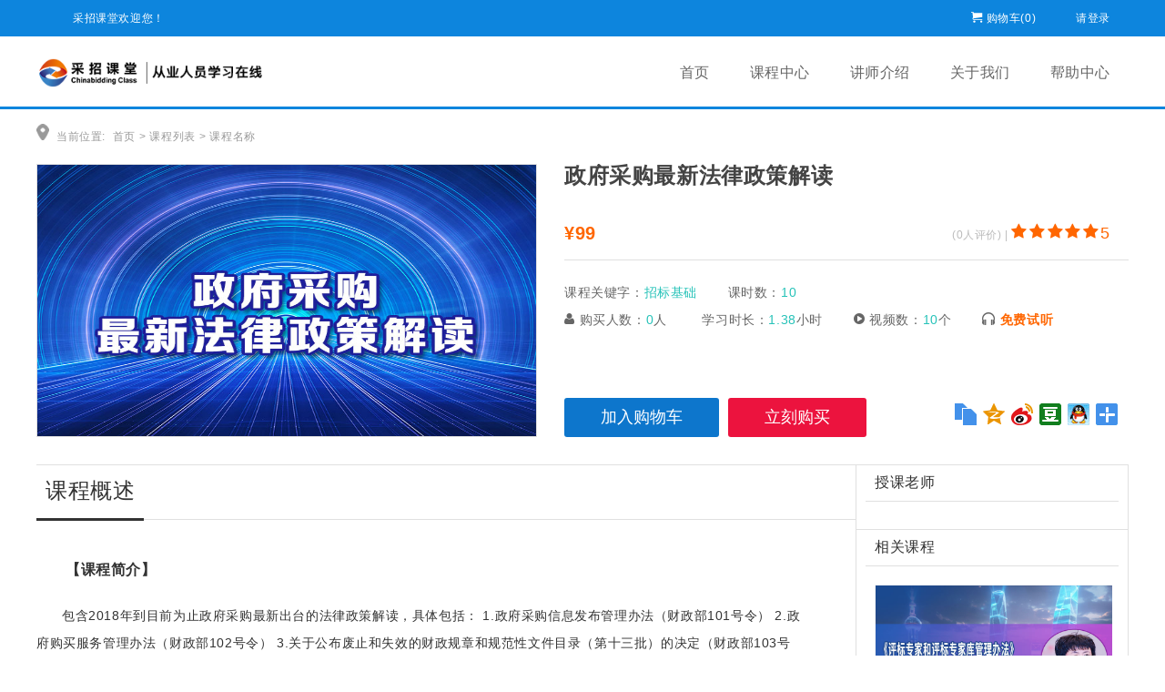

--- FILE ---
content_type: text/html; charset=utf-8
request_url: http://zj.zbsonline.com/LessonDetail.aspx?type=1&TeachCatalogID=1217
body_size: 19587
content:


<!DOCTYPE html>

<html xmlns="http://www.w3.org/1999/xhtml">
<head><meta http-equiv="Content-Type" content="text/html; charset=utf-8" /><title>
	课程详情页-政府采购最新法律政策解读
</title>
<link rel="stylesheet" type="text/css" href="/css/bootstrap.css">
<link rel="stylesheet" type="text/css" href="/css/style.css">
<link rel="stylesheet" type="text/css" href="/js/iEalert/iealert/style.css" />
<script type="text/javascript" src="/js/jquery-1.7.2.js"></script>
<!--  <script type="text/javascript" src="js/bootstrap.js"></script> -->
<script type="text/javascript" src="/js/zbs.js"></script>
<script type="text/javascript" src="/js/control.js"></script>
<script type="text/javascript" src="/js/iEalert/iealert.js"></script>
<script type="text/javascript">
    $(document).ready(function () {
        $("body").iealert({
            support: "ie9"
        });
    });

    var _hmt = _hmt || [];
    (function () {
        var hm = document.createElement("script");
        hm.src = "https://hm.baidu.com/hm.js?f2c62f4a6127328ff563763661725138";
        var s = document.getElementsByTagName("script")[0];
        s.parentNode.insertBefore(hm, s);
    })();



    //try {
    //    var urlhash = window.location.hash;
    //    if (!urlhash.match("fromapp")) {
    //        if ((navigator.userAgent.match(/(iPhone|iPod|Android|ios|iPad)/i))) {
    //            window.location = "http://training.cebpubservice.com/phone/index.html";
    //        }
    //    }
    //}
    //catch (err) {
    //}

</script>
    <script type="text/javascript" src="js/qrcode.min.js"></script>
    <script type="text/javascript" src="js/checkUser.js"></script>
</head>
<body>
     
    <form method="post" action="./LessonDetail.aspx?type=1&amp;TeachCatalogID=1217" id="form1">
<div class="aspNetHidden">
<input type="hidden" name="__VIEWSTATE" id="__VIEWSTATE" value="/wEPDwUJNTgxMjMxOTcwD2QWAgIDD2QWCAIBDxYCHgtfIUl0ZW1Db3VudAIBFgJmD2QWCGYPFQU/[base64]/lupzph4fotK3kv6Hmga/lj5HluIPnrqHnkIblip7ms5XvvIjotKLmlL/pg6gxMDHlj7fku6TvvIkNCjIu5pS/5bqc6LSt5Lmw5pyN5Yqh566h55CG5Yqe5rOV77yI6LSi5pS/[base64]/lupzph4fotK3lhazlubPnq57kuonkvJjljJbokKXllYbnjq/looPnmoTpgJrnn6XjgIvvvIjotKLlupPjgJQyMDE544CVMzjlj7fvvIkNCjUu44CK5Lit5aSu6aKE566X5Y2V5L2N5pS/5bqc6ZuG5Lit6YeH6LSt55uu5b2V5Y+K5qCH5YeG77yIMjAyMOW5tOeJiO+8ieOAiw0KNi7jgIrlnLDmlrnpooTnrpfljZXkvY3mlL/[base64]/lupzph4fotK3or4TlrqHkuJPlrrbnrqHnkIblip7ms5XvvIjotKLlupPjgJQyMDE244CVMTk45Y+377yJZAIEDxYCHwBmZAIGD2QWAgIBDxYCHwACAhYEZg9kFgZmDxUEBDI0MDc/aHR0cHM6Ly96ai56YnNvbmxpbmUuY29tL1VwTG9hZHMvTGVzc29ucy8vMTgyMTU1MjIxNTAxMDM1MzMuanBnBDI0MDc/[base64]/6K+E5qCH5LiT5a625buJ5rSB5pWZ6IKy77yI6K+E5qCH5LiT5a626IGM5Yqh54qv572q5LiO6aKE6Ziy77yJZAIBDxUBAjk5ZAICDxUBAjk5ZGSw2YJG9E9G7j8hIYKBsFfFieBRjg==" />
</div>


<script type="text/javascript" src="/ajaxpro/prototype.ashx"></script>
<script type="text/javascript" src="/ajaxpro/core.ashx"></script>
<script type="text/javascript" src="/ajaxpro/converter.ashx"></script>
<script type="text/javascript" src="/ajaxpro/Companies.View.LessonDetail,Companies.View.ashx"></script>

<div class="aspNetHidden">

	<input type="hidden" name="__VIEWSTATEGENERATOR" id="__VIEWSTATEGENERATOR" value="B77611FD" />
</div>
        

<div class="header">
    <div class="tnav-bar">
        <div class="wrap">
            <div class="welcome">采招课堂欢迎您！</div> 
            <div class="loginbox">
                <ul>
                    <li><i class="glyphicon icon-cart"></i><a href="/ShoppingCar.aspx">购物车(<span id="top_ShoopingCar">0</span>)</a></li>
                    
                    <li><a href="/Index.aspx">请登录</a></li>
                    
                </ul>
            </div>
        </div>
    </div>
    <div class="main-nav">
        <div class="wrap">
            <div class="logo">
                <a href="" title="企业学院">
                    <img src="https://zj.zbsonline.com/UpLoads/company/T0003_51fa82a8-518e-4f92-a60e-95d15c029da4.png"></a>
            </div>
            <div class="nav">
                <ul>
                    <li><a id="1" href="/">首页</a></li>
                    <li><a id="2" href="/Lessons.aspx">课程中心</a></li>
                    <li><a id="" href="/TeacherList.aspx">讲师介绍</a></li>
					<li><a id="" href="/AboutUs.aspx">关于我们</a></li>
                    <li><a id="3" href="/Help.aspx">帮助中心</a></li>
                </ul>
            </div>
        </div>
    </div>
</div>

<script type="text/javascript">

    $(function () {
        //首页栏目切换
        var f = $("#flag");
        if (f) {
            var value = f.val();
            $('.nav').find("a").attr('class', '');
            $('#' + value).attr('class', 'headerStyle');
        }
    });

 
</script>

        <div class="section clear ">
            <div class="wrap">
                <input type="hidden" id="TeachCataID" value="0" />
                <div class="guideBar"><i></i><span>当前位置:</span> <span><a href="Index.aspx">首页</a></span><span>&gt;</span><span><a href="Lessons.aspx">课程列表</a></span><span>&gt;</span><span>课程名称</span></div>
                <div class="class_info">
                    
                            <div class="item clear" id="LessonsDetailval">
                                <img src="https://zj.zbsonline.com/UpLoads/Lessons//32510138234173305.jpg" alt="">
                                <h1 class="fB">政府采购最新法律政策解读</h1>
                                <div class="hd border_b_line mt20">
                                    <span class="fr">(0人评价) | <i class="icon-star"></i><i class="icon-star"></i><i class="icon-star"></i><i class="icon-star"></i><i class="icon-star"></i><i class="orange f18">5</i></span>
                                 
                                    <span class="f16 black"><i class="orange f20 fB mr10">&yen;99</i></span>
                                    
                                </div>
                                <div class="bd mt20">
                                    <span class="f14">课程关键字：<i class="green">招标基础 </i></span>
                                    <span class="f14">课时数：<i class="green">10</i></span>

                                    <br>
                                    <span class="f14"><i class="icon-user mr5"></i>购买人数：<i class="green">0</i>人</span>
                                    <span class="f14"><i class="icon-time mr5"></i>学习时长：<i class="green">1.38</i>小时</span>
                                    <span class="f14"><i class="icon-play-circle mr5"></i>视频数：<i class="green">10</i>个</span>
                                    <span class="f14"><i class="icon-headphones mr5"></i><a href="javascript:openVideo2('10afe96ceb64436f9ff0a68b9e863545')" class="orange fB">免费试听</a></span>

                                </div>
                                <div class="info">
                                    <input type="button" class="btn_blue_lg mr10 " id="addShoopingCar" onclick="javascript:ewc('0','1')" value="加入购物车"><input type="button" class="btn_red_lg" onclick="javascript:ewc('1','1')" value="立刻购买">
                                    <!-- Baidu Button BEGIN -->
                                   
                                    <div id="bdshare" class="bdsharebuttonbox" style="float: right; padding-right: 5px; height: 30px">
                                        
                                        <a href="#" class="bds_copy" title="复制网址" onclick="javascript:copyUrl()"></a>
                                        <a href="#" class="bds_qzone" data-cmd="qzone" title="分享到QQ空间"></a>
                                        <a href="#" class="bds_tsina" data-cmd="tsina" title="分享到新浪微博"></a>
                                        <a href="#" class="bds_douban" data-cmd="douban" title="分享到豆瓣网"></a>
                                        <a href="#" class="bds_sqq" data-cmd="sqq" title="分享到QQ"></a>
                                        
                                        <a href="#" class="bds_more" data-cmd="more"></a>
                                        <div id="qrcode" style="width:100px; height:100px; margin-top:15px;"></div>
                                    </div>
                                 
                                    <!-- Baidu Button END -->
                                </div>

                            </div>
                        
                </div>
            </div>
            <script type="text/javascript">
                var LessonDetail = Companies.View.LessonDetail;
            </script>
            <div class="wrap border_t_line mt30">
                <div class="content">
                    <div class="menu_lg border_b_line"><span class="menu_lg_hd">课程概述</span></div>
                    <div class="t_word">
                        
                                <p class="fB f16">【课程简介】</p>
                                <p>包含2018年到目前为止政府采购最新出台的法律政策解读，具体包括：
1.政府采购信息发布管理办法（财政部101号令）
2.政府购买服务管理办法（财政部102号令）
3.关于公布废止和失效的财政规章和规范性文件目录（第十三批）的决定（财政部103号令）
4.《关于促进政府采购公平竞争优化营商环境的通知》（财库〔2019〕38号）
5.《中央预算单位政府集中采购目录及标准（2020年版）》
6.《地方预算单位政府集中采购目录及标准指引（2020年版）》（财库〔2019〕69号）
7.《政府采购货物和服务招标投标管理办法》（财政部87号令）
8.政府采购质疑和投诉办法（94号令）
9.政府采购代理机构管理暂行办法（财库〔2018〕2号）
10.政府采购评审专家管理办法（财库〔2016〕198号）</p>
                            
                    </div>

                    <div class="menu_lg border_b_line"><span class="menu_lg_hd">课程目录</span></div>
                    <div class="z_wraps">
                        

                    </div>
                    <div class="menu_lg border_b_line mt20"><span class="menu_lg_hd">课程评价</span></div>
                    <div class="comment">
                        
                    </div>
                </div>
                <div class="aside">
                    <div class="border_rb_line p10">
                        <div class="menu_sm border_b_line f16 ">
                            <h1>授课老师</h1>
                        </div>
                        <div class="class_list jiaos clear">
                            
                        </div>
                    </div>
                    <div class="border_rb_line p10">
                        <div class="menu_sm border_b_line f16 ">
                            <h1>相关课程</h1>
                        </div>
                        
<div class="class_list clear">
    <ul>
        
                 <li>
            <a href='LessonDetail.aspx?type=1&TeachCatalogID=2407'>
                <img src='https://zj.zbsonline.com/UpLoads/Lessons//18215522150103533.jpg'></a>
            <div class="bd">
                <h1><a href='LessonDetail.aspx?type=1&TeachCatalogID=2407'>《评标专家和评标专家库管理办法》理解与适用</a></h1>
            </div>
            <div class="info_by">
                 
					<span class="number pl20"><i>原价：&yen;99</i></span>
                 
                &nbsp;&nbsp;<span class="price">折后价：<i>&yen;99</i></span></div>
        </li>
            
                 <li>
            <a href='LessonDetail.aspx?type=1&TeachCatalogID=2410'>
                <img src='https://zj.zbsonline.com/UpLoads/Lessons//182153655338408630.png'></a>
            <div class="bd">
                <h1><a href='LessonDetail.aspx?type=1&TeachCatalogID=2410'>评标专家廉洁教育（评标专家职务犯罪与预防）</a></h1>
            </div>
            <div class="info_by">
                 
					<span class="number pl20"><i>原价：&yen;99</i></span>
                 
                &nbsp;&nbsp;<span class="price">折后价：<i>&yen;99</i></span></div>
        </li>
            
    </ul>
</div>


                    </div>
                </div>
            </div>
        </div>
       <!--弹框 -->
    <div class="m-sPopBg"></div>
    <div class="video_pop">
    		
        <div class="video_pop_hd">
           <span class="close"><a href="javascript:closeVideo()">X</a></span>     
        </div>  
          <!-- 放视频容器 -->
       	<iframe id="pop_video" src="" width="800" height="470" frameborder="0" style="overflow:hidden;  position: fixed;"> </iframe>
       
    </div>
    <input type="hidden" id="stuId" value="" />

        <script>
            //视频弹框
            function openVideo2(videoid) {
                var url = "pop_videoForH5.aspx?AliVideoId=" + videoid;
                $(".m-sPopBg,.video_pop").show();
                $("#pop_video").attr("src", url);
            }

        </script>
        

<div class="footer">
    <p> 
     采招课堂从业人员学习平台<br />
         Copyright © 2009-2021 招标师在线 Rights Reserved <a href="http://www.miibeian.gov.cn/state/outPortal/loginPortal.action"
        target="_blank" style="text-decoration:none;color:black;">
                       京ICP备09089782号-7
             
                                                     </a>
    <br />
     <a href="http://www.beian.gov.cn/portal/registerSystemInfo?recordcode=11010802020643" target="_blank" style="text-decoration:none;color:black;">
        <img src="https://zj.zbsonline.com/images/jinghui.png" style="vertical-align:middle;height:14px;width:14px;" />
        京公网安备11010802020643号
		</a><br />

    <span>办公地址：北京市海淀区昆明湖南路51号中关村军民融合产业园C座205-206 </span><span>|</span><span>邮编：100044</span><span>|</span><span>联系方式：010-68445865/15311630022</span>
    <br />
   </p>
</div>  



       

    </form>
    
    <script type="text/javascript" id="bdshell_js"></script>


    <script type="text/javascript">
       
        var stuId = $("#stuId").val();
        if (stuId != null && stuId != "") {
            var url = window.location.href.replace('#', '') + "&sourcePerson=" + stuId;
        } else {
            var url = window.location.href;
        }

        document.getElementById("bdshell_js").src = "/static/api/js/share.js?cdnversion=" + Math.ceil(new Date() / 3600000)
        window._bd_share_config =
            {
                "common":
                  {
                      "bdSnsKey": {},
                      "bdUrl": url,
                      "bdText": "",
                      "bdMini": "2",
                      "bdMiniList": false,
                      "bdPic": "",
                      "bdStyle": "1",
                      "bdSize": "24"
                  },
                "share": {},
                "image": { "viewList": ["kaobei","qzone", "tsina", "douban","sqq"],
                          "viewText": "分享到：", "viewSize": "16"  }
            };
        0
        function copyUrl() {
            
            var tag = document.createElement("input");
            tag.setAttribute("id", "share_url");
            tag.value = url;
            document.getElementsByTagName("body")[0].appendChild(tag);
            document.getElementById("share_url").select();
            document.execCommand("copy");
            document.getElementById("share_url").remove();
            

            alert("已复制好，可贴粘。");
        }

        var qrcode = new QRCode(document.getElementById("qrcode"), {
            width: 100,
            height: 100
        });

        function makeCode() {
            qrcode.makeCode(url);            
        }

      
        function ewc(vale, type) {
           
            var studentbool= LessonDetail.eir(vale, $("#TeachCataID").val(), type).value;
            
            if (studentbool == "false") {
                alert("请您先登录");
                var test = window.location.href
                window.location.href = "/index.aspx?gotourl="+test;
            }
            else if(vale=="0"){
                $("#addShoopingCar").attr("class", "btn_gray_lg");
                $("#addShoopingCar").attr("onclick", "");
                $("#addShoopingCar").attr("value", "已加入购物车");
                $("#top_ShoopingCar").html(LessonDetail.ShoppingCarNumber().value);
              alert("加入购物车成功！")  
            }
            else if (vale == "1") {
                window.location.href = "/SubmitOrder.aspx?type=1"
            }
            else {
                alert(studentbool);
                window.location.href = "/Member/MyLessons.aspx";
            }
       
        }
    </script>

</body>
</html>


--- FILE ---
content_type: text/css
request_url: http://zj.zbsonline.com/css/style.css
body_size: 27205
content:
@import url("style2.css");
@import url("font_zdy/iconfont.css");
* {
  margin: 0;
  padding: 0;
}
ul,
ol {
  list-style: none;
}
img {
  border: none;
}
input,
select,
textarea {
  outline: none;
  border: none;
  background: none;
}
textarea {
  resize: none;
}
a {
  text-decoration: none;
}
a {
  color: #666666;
  text-decoration: none;
}
a:visited {
  color: #666666;
}
a:hover {
  color: #0d85dd;
  text-decoration: underline;
}
a:active,
a:focus {
  color: #666666;
  text-decoration: none;
}
.left {
  float: left;
  display: inline;
}
.right {
  float: right;
  display: inline;
}
.header,
.footer,
.section {
  width: 100%;
	min-width: 1200px;
}
.wrap,
.lc {
  width: 1200px;
  overflow: hidden;
  box-sizing: border-box;
}
.wrap {
  *zoom: 1;
}
.wrap:before,
.wrap:after {
  display: table;
  content: "";
}
.wrap:after {
  clear: both;
}
.section {
  min-height: 600px;
  padding-bottom: 20px;
}
/*页头*/
.header {
  color: #ffffff;
}
.tnav-bar {
  width: 100%;
  background: #0d85dd;
  height: 40px;
  line-height: 40px;
}
.tnav-bar .welcome {
  display: inline-block;
  float: left;
  display: inline;
  margin-left: 40px;
}
.tnav-bar .loginbox {
  display: inline-block;
  float: right;
  display: inline;
}
.tnav-bar .loginbox li {
  float: left;
  display: inline;
  padding: 0 20px;
}
.tnav-bar .loginbox li a {
  height: 20px;
  color: #ffffff;
  display: inline-block;
  text-indent: 4px;
}
.tnav-bar .loginbox li a:hover {
  text-decoration: underline;
}
.main-nav {
  height: 80px;
  border-bottom: 3px solid #0d85dd;
  *zoom: 1;
}
.main-nav .logo {
  width: 150px;
  height: 40px;
  /*text-indent: -9999px;*/
  /*background: url(../images/logo.png) no-repeat left center;*/
  float: left;
  display: inline;
  margin-top: 20px;
}

.main-nav .logo img {
  width: auto;
  height: 40px;
  border:0;
}
/* 20190315改 */
.main-nav .nav {
  display: block;
  margin-top: 20px;
  float: right;
  display: inline;
  /* margin-right: 20px; */
}
.main-nav .nav li {
  line-height: 40px;
  display: inline-block;
}
/* 20190315改 */
.main-nav .nav li a {
  padding: 0 20px;
  display: inline-block;
  height: 40px;
  font-size: 16px;
  float: left;
  display: inline;
}


.main-nav .nav li a:hover {
  text-decoration: none;
  color: #ffffff;
  background: #0d85dd;
}
.main-nav:before,
.main-nav:after {
  display: table;
  content: "";
}
.main-nav:after {
  clear: both;
}
.about_us {
  width: 880px;
  height: 200px;
  border-top: 4px solid #0d85dd;
  height: 240px;
  background: #ffffff;
  float: left;
  display: inline;
  padding: 20px;
  *zoom: 1;
}
.about_us .qy_logo {
  width: 298px;
  height: 198px;
  border: 1px solid #e0e0e0;
  float: left;
  display: inline;
}
.about_us .qy_logo img {
  width: 298px;
  height: 198px;
  margin-right: 20px;
}
.about_us_text {
  width: 520px;
  float: right;
  display: inline;
  font-size: 14px;
}
.about_us_text h1 {
  font-size: 20px;
  font-weight: bold;
}
.about_us_text p {
  line-height: 24px;
  margin-top: 10px;
  text-align: justify;
}
.about_us:before,
.about_us:after {
  display: table;
  content: "";
}
.about_us:after {
  clear: both;
}
.right_tt {
  width: 298px;
  height: 240px;
  text-align: left;
  float: right;
  display: inline;
  background: #ffffff;
}
.right_tt .hd {
  height: 40px;
  line-height: 40px;
  padding: 0 10px;
  position: relative;
  border-top: 4px solid #0d85dd;
  border-bottom: 1px solid #e0e0e0;
}
.right_tt .hd ul {
  float: left;
  display: inline;
  position: absolute;
  left: 10px;
  top: -1px;
  height: 42px;
}
.right_tt .hd ul li {
  float: left;
  padding: 0 15px;
  cursor: pointer;
}
.right_tt .hd ul li.on {
  height: 40px;
  font-size: 14px;
  font-weight: bold;
}
.right_tt .bd {
  *zoom: 1;
}
.right_tt .bd:before,
.right_tt .bd:after {
  display: table;
  content: "";
}
.right_tt .bd:after {
  clear: both;
}
.right_tt .bd ul {
  padding: 0 15px;
  margin-top: 5px;
  zoom: 1;
}
.menu-fire {
  height: 40px;
  line-height: 40px;
  padding-left: 20px;
  font-weight: bold;
  font-size: 20px;
}
.audition {
  color: #0d85dd;
}
.audition a {
  color: #0d85dd;
  font-size: 14px;
  display: inline-block;
}
.audition a:hover {
  color: #0d85dd;
  text-decoration: none;
}
.price-lg {
  line-height: 40px;
  height: 40px;
  display: inline-block;
  font-size: 14px;
  margin-top: 10px;
  margin-right: 10px;
  font-weight: bold;
}
.class_list .teacher li {
  border: 1px solid #e0e0e0;
  width: 214px;
  float: left;
  display: inline;
  height: 300px;
  padding: 5px;
}
.class_list .teacher li:hover {
  border: 1px solid #0d85dd;
}
.class_list .teacher li img {
  width: 202px;
  border: 0 solid #e0e0e0;
  margin-bottom: 0;
}
.class_list .teacher li h1 {
  display: inline-block;
  float: left;
  display: inline;
  margin-right: 10px;
}
.text-jus {
  text-align: justify;
}
.team {
  width: 260px;
}
.team img {
  width: 260px;
  height: 170px;
}
.aside .class_list {
  width: 260px;
  padding: 0  10px 20px 10px;
}
.aside .class_list ul {
  padding: 0;
  margin: 0;
}
.aside .class_list li {
  width: 260px;
  margin-left: 0;
  margin-top: 20px;
  height: 280px;
}
.aside .class_list li img {
  width: 260px;
  height: 170px;
}
.aside .class_list li .info_by {
  width: 260px;
}
.course-nav-row .search-box {
  width: 600px;
  margin: 20px auto;
  *zoom: 1;
}
.course-nav-row .search-box:before,
.course-nav-row .search-box:after {
  display: table;
  content: "";
}
.course-nav-row .search-box:after {
  clear: both;
}
.course-nav-row .search-box-input {
  width: 470px;
  height: 40px;
  border: 1px solid #e0e0e0;
  padding: 5px;
  float: left;
  display: inline;
}
.course-nav-row .search-box-input:focus {
  border: 1px solid #0d85dd;
}
.course-nav-row .search-box-btn {
  width: 130px;
  height: 40px;
  float: right;
  display: inline;
  text-align: center;
  color: #ffffff;
  font-size: 16px;
  background-color: rgba(13,133,221,1);
  -ms-filter: progid:DXImageTransform.Microsoft.gradient(startColorstr='#ff0d85dd',endColorstr='#ff0d85dd');
  filter: progid:DXImageTransform.Microsoft.gradient(startColorstr='#ff0d85dd',endColorstr='#ff0d85dd');
}
.course-nav-row .search-box-btn:hover {
  background-color: rgba(13,113,221,1);
  -ms-filter: progid:DXImageTransform.Microsoft.gradient(startColorstr='#ff0d71dd',endColorstr='#ff0d71dd');
  filter: progid:DXImageTransform.Microsoft.gradient(startColorstr='#ff0d71dd',endColorstr='#ff0d71dd');
  cursor: pointer;
}
.course-nav-row .search-box .hotspot {
  height: 40px;
  line-height: 40px;
  width: 600px;
  margin-bottom: 20px;
  *zoom: 1;
}
.course-nav-row .search-box .hotspot:before,
.course-nav-row .search-box .hotspot:after {
  display: table;
  content: "";
}
.course-nav-row .search-box .hotspot:after {
  clear: both;
}
.course-nav-row .search-box .hotspot a {
  padding: 0 5px;
  display: inline-block;
}
.course-nav-row .search-box .hotspot a:hover {
  color: #0d85dd;
}
.paix {
  height: 50px;
  line-height: 50px;
  background: #f7f7f7;
  margin-top: 20px;
  font-size: 14px;
  padding-left: 40px;
}
.paix li {
  width: 120px;
  display: inline-block;
  height: 30px;
  line-height: 30px;
  text-align: center;
  margin-top: 10px;
  float: left;
  display: inline;
  position: relative;
  margin-right: 5px;
}
.paix li a {
  display: block;
}
.paix li a:hover {
  text-decoration: none;
}
.paix li .jiag {
  position: absolute;
}
.paix li .jiag a {
  height: 30px;
  line-height: 30px;
  width: 120px;
}
/*.paix li .jiag.active {
  border: 1px solid #e0e0e0;
  height: 30px;
  line-height: 30px;
  width: 120px;
  background: #ffffff;
  cursor: pointer;
  color: #0d85dd;
}*/
.paix li .jiag_open {
  width: 120px;
  position: absolute;
  top: 28px;
  border: 1px solid #e0e0e0;
  background: #ffffff;
  z-index: 1;
  padding: 10px 0;
  line-height: 30px;
  border-top: 0;
}
/* 20190315改 */
.paix li .jiag.active,.paix li .gx,.paix li > .mr-box{
  border: 1px solid #e0e0e0;
  height: 30px;
  line-height: 30px;
  width: 120px;
  background: #ffffff;
  cursor: pointer;
  color: #0d85dd;
}
/*20200731*/
.paix .on > .mr-box a,.paix on > .mr-box a:hover{
	background: #0D85DD;
	color:#fff;	
}
/************************************/
.comment {
  *zoom: 1;
  margin-top: 20px;
}
.comment:before,
.comment:after {
  display: table;
  content: "";
}
.comment:after {
  clear: both;
}
.comment_team {
  padding: 20px;
  border-bottom: 1px dotted #e0e0e0;
  margin-right: 20px;
  *zoom: 1;
}
.comment_team:before,
.comment_team:after {
  display: table;
  content: "";
}
.comment_team:after {
  clear: both;
}
.comment_team .photo {
  border: 1px solid #e0e0e0;
  width: 50px;
  height: 50px;
  border-radius: 50%;
  float: left;
  display: inline;
  margin-right: 20px;
}
.comment_team .photo img {
  width: 50px;
  height: 50px;
  border-radius: 50%;
}
.comment_team .team_text .g-user {
  color: #0d85dd;
  font-size: 12px;
}
.comment-star {
  margin-left: 5px;
}
.comment-star .icon-star {
  font-size: 12px;
}
.goods-item {
  width: 100%;
  padding: 10px;
  *zoom: 1;
  border-top: 1px dotted #e0e0e0;
}
.goods-item:before,
.goods-item:after {
  display: table;
  content: "";
}
.goods-item:after {
  clear: both;
}
.goods-item:first-child {
  border-top: 0px solid #e0e0e0;
}
.goods-item .img-sm {
  width: 80px;
  height: 80px;
  margin-right: 20px;
  border: 1px solid #e0e0e0;
  float: left;
  display: inline;
}
.goods-item .img-sm img {
  width: 80px;
  height: 80px;
}
.goods-item .img-text {
  font-size: 14px;
  float: left;
  display: inline;
}
.item-amout {
  height: 24px;
  width: 80px;
  display: block;
  position: relative;
  z-index: 1;
  overflow: hidden;
  margin: 0 auto;
}
.item-amout .n-plus {
  position: absolute;
  width: 19px;
  height: 24px;
  line-height: 24px;
  left: 61px;
  top: 0;
  float: left;
  display: inline;
  border: 1px solid #e0e0e0;
  border-left: 0;
  color: #666;
}
.item-amout .n-minus {
  position: absolute;
  height: 24px;
  line-height: 24px;
  left: 0;
  top: 0;
  width: 19px;
  float: left;
  display: inline;
  border: 1px solid #e0e0e0;
  border-right: 0;
  color: #666;
}
.item-amout .n-number {
  position: absolute;
  left: 19px;
  top: 0;
  border: 1px solid #e0e0e0;
  width: 42px;
  height: 24px;
  line-height: 24px;
  text-align: center;
  padding: 1px;
  margin: 0;
  font-size: 12px;
  font-family: verdana;
  color: #333;
  -webkit-appearance: none;
}
.item-amout a:hover {
  text-decoration: none;
}
.disabled {
  cursor: default;
  color: #e0e0e0 !important;
}
.read {
  height: 40px;
  line-height: 40px;
  position: relative;
  padding-left: 20px;
  margin-left: 40px;
  cursor: pointer;
}
.read input {
  position: absolute;
  left: 0;
  top: 10px;
}
.read_text {
  width: 600px;
  height: 400px;
  display: none;
  border: 1px solid #e0e0e0;
  padding: 15px;
  position: absolute;
  z-index: 99;
  left: 200px;
  background: #ffffff;
}
.read_text i {
  border-style: dashed dashed solid dashed;
  border-color: transparent transparent #e0e0e0 transparent;
  border-width: 10px;
  width: 0;
  height: 0;
  overflow: hidden;
  position: absolute;
  top: -20px;
  left: 150px;
}
.read_text h4 {
  text-align: center;
  font-weight: bold;
  font-size: 16px;
}
.fp-style {
  float: left;
  display: inline;
  position: relative;
  margin-left: 20px;
  border: 1px solid #e0e0e0;
  padding: 0 10px;
}
.fp-style.on-checked {
  border: 1px solid #ec133e;
  background: url(../images/fp_ok.png) no-repeat right bottom;
}
.fp-tt {
  width: 200px;
  padding: 0 5px;
  border: 1px solid #e0e0e0;
  background: #f7f7f7;
  margin-right: 20px;
}
.fp-tt.on-checked {
  background: #ffffff;
}
.pay-style {
  width: 800px;
  margin: 20px auto;
}
.pay-style .hd {
  height: 40px;
  line-height: 40px;
  *zoom: 1;
}
.pay-style .hd:before,
.pay-style .hd:after {
  display: table;
  content: "";
}
.pay-style .hd:after {
  clear: both;
}
.pay-style .hd li {
  width: 140px;
  height: 40px;
  line-height: 40px;
  border: 1px solid #e0e0e0;
  text-align: center;
  float: left;
  display: inline;
  margin-left: 20px;
}
.pay-style .hd li.on {
  border: 1px solid #ec133e;
  background: url(../images/fp_ok.png) no-repeat right bottom;
}
.pay-style .bd {
  padding: 20px;
  zoom: 1;
  font-size: 14px;
  display: none;
}
.class_item_box.izb h1 a {
  margin-bottom: 10px;
  color: #333333;
}
.class_item_box.izb h1 a:hover {
  color: #0d85dd;
}
.class_item_box.izb p {
  padding: 10px 0;
}
.manager_tit {
  height: 40px;
  line-height: 40px;
  font-weight: bold;
  font-size: 16px;
  text-align: center;
}
.manager_tit.main {
  border: 1px solid #e0e0e0;
  background: #f7f7f7;
  border-top: 0;
  font-size: 14px;
}
.nav_left li.disabled {
  cursor: default;
  color: #666666  !important;
  border-bottom: 1px solid #e0e0e0;
  border-right: 1px solid #e0e0e0;
  padding: 0 10px 0  30px;
}
.nav_left li.disabled:hover {
  border-left: 0 solid #e0e0e0;
  background: #fafafa;
}
.nav_left li:hover {
  color: #0D76CC;
  border-left: 3px solid #0D76CC;
  background: #fff;
  border-right: 0;
}
.peo_default {
  border: 1px solid #e0e0e0;
  padding: 15px;
  background: #fafafa;
}
.peo_default_wrap {
  border-bottom: 1px dotted #e0e0e0;
  *zoom: 1;
}
.peo_default_wrap:before,
.peo_default_wrap:after {
  display: table;
  content: "";
}
.peo_default_wrap:after {
  clear: both;
}
.peo_default_wrap:last-child {
  border-bottom: 0;
}
.peo_default_wrap .peo_tex {
  width: 410px;
  border-right: 1px dotted #e0e0e0;
  margin-bottom: 10px;
  display: inline-block;
  padding: 0 20px;
  font-size: 14px;
}
.peo_default_wrap .peo_tex:last-child {
  border-right: 0;
}
.peo_default_wrap .peo_tex h1 {
  font-size: 24px;
  display: inline-block;
  margin-right: 20px;
}
.peo_default_wrap .peo_tex .peo_sx {
  width: 200px;
  height: 40px;
  line-height: 40px;
  margin-right: 50px;
  font-size: 14px;
}
.peo_default_wrap dl {
  padding: 15px;
  *zoom: 1;
}
.peo_default_wrap dl:before,
.peo_default_wrap dl:after {
  display: table;
  content: "";
}
.peo_default_wrap dl:after {
  clear: both;
}
.peo_default_wrap dl dt {
  width: 100px;
  float: left;
  display: inline;
  font-size: 14px;
  margin-top: 5px;
}
.peo_default_wrap dl dd {
  width: 650px;
  float: left;
  display: inline;
  font-size: 14px;
}
.peo_default_wrap dl span {
  padding: 0 10px;
  line-height: 30px;
}
.peo_default_wrap dl i {
  font-size: 16px;
  padding: 0 2px;
  color: #ff6600;
}
.mc_item {
  padding: 10px 0;
  border-bottom: 1px dotted #e0e0e0;
  position: relative;
}
.mc_item:hover {
  background: #f7f7f7;
}
.mc_item .icheck {
  width: 100px;
  vertical-align: middle;
  display: inline-block;
  text-align: center;
  margin-top: 30px;
  float: left;
  display: inline;
}
.mc_item .goods-item {
  width: 600px;
  padding: 0;
  border-top: 0;
  float: left;
  display: inline;
}
.mc_item .goods-item h1 a {
  font-size: 14px;
  color: #333333  !important;
  color: #0d85dd;
}
.mc_item .goods-item span {
  padding-right: 30px;
}
.mc_item .goods-item .price-lg {
  height: 30px;
  line-height: 30px;
}
.mc_item .ibtn {
  width: 200px;
  text-align: center;
  float: left;
  display: inline;
  margin-top: 25px;
  color: #f7f7f7;
}
.qy_photo {
  width: 140px;
  background: #f7f7f7;
  color: #666666;
  text-align: center;
  cursor: pointer;
  float: left;
  display: inline;
  margin-right: 20px;
  border: 1px solid #e0e0e0;
  height: 140px;
}
.qy_photo:hover {
  color: #0d85dd;
  background: #dff2ff;
  border: 1px solid #0d85dd;
}
.qy_photo img {
  width: 130px;
  height: 130px;
  margin: 5px;
}
.qy_photo span {
  display: inline-block;
}
.fb_new {
  font-size: 14px;
  margin-top: 30px;
}
.fb_new .label {
  display: block;
  height: 40px;
  line-height: 40px;
}
.fb_new .itxt {
  width: 800px;
  line-height: 18px;
  border: 1px solid #ccc;
  padding: 5px;
}
.fb_new .textarea {
  width: 800px;
  height: 400px;
  border: 1px solid #cccccc;
}
.newlist.mcgl-new li {
  padding-right: 20px;
}
.newlist.mcgl-new li a:hover {
  text-decoration: underline;
}
.newlist.mcgl-new span {
  display: inline-block;
}
.newlist.mcgl-new .date {
  margin-right: 20px;
}
.mc-search-item {
  padding: 10px;
  *zoom: 1;
}
.mc-search-item:before,
.mc-search-item:after {
  display: table;
  content: "";
}
.mc-search-item:after {
  clear: both;
}
.mc-search-item .tit {
  font-size: 14px;
  margin-right: 20px;
  line-height: 30px;
}
.mc-search-item .on {
  background: #0d85dd;
  color: #ffffff;
}
.mc-search-item .itxt {
  width: 250px;
  line-height: 18px;
  border: 1px solid #ccc;
  padding: 5px;
}
.mc-search-item .search-box-sm {
  width: 300px;
  *zoom: 1;
  float: right;
  display: inline;
}
.mc-search-item .search-box-sm:before,
.mc-search-item .search-box-sm:after {
  display: table;
  content: "";
}
.mc-search-item .search-box-sm:after {
  clear: both;
}
.mc-search-item .search-box-sm .sm-input {
  width: 220px;
  height: 30px;
  border: 1px solid #e0e0e0;
  padding: 5px;
  float: left;
  display: inline;
}
.mc-search-item .search-box-sm .sm-input:focus {
  border: 1px solid #0d85dd;
}
.mc-search-item .search-box-sm .sm-btn {
  width: 80px;
  height: 30px;
  float: right;
  display: inline;
  text-align: center;
  color: #ffffff;
  font-size: 16px;
  background-color: rgba(13,133,221,1);
  -ms-filter: progid:DXImageTransform.Microsoft.gradient(startColorstr='#ff0d85dd',endColorstr='#ff0d85dd');
  filter: progid:DXImageTransform.Microsoft.gradient(startColorstr='#ff0d85dd',endColorstr='#ff0d85dd');
}
.mc-search-item .search-box-sm .sm-btn:hover {
  background-color: rgba(13,113,221,1);
  -ms-filter: progid:DXImageTransform.Microsoft.gradient(startColorstr='#ff0d71dd',endColorstr='#ff0d71dd');
  filter: progid:DXImageTransform.Microsoft.gradient(startColorstr='#ff0d71dd',endColorstr='#ff0d71dd');
  cursor: pointer;
}
.popup.mc-add-zh {
  width: 600px;
  border: 1px solid #e0e0e0;
  border-radius: 5px 5px 0 0;
  top: 30%;
}
.popup.mc-add-zh .tool_close {
  color: #333;
}
.popup.mc-add-zh .hd {
  color: #333;
  background: #f7f7f7;
}
.popup.mc-add-zh .bd {
  border: 0 solid #e0e0e0;
  border-top: 1px solid #e0e0e0;
}
.popup.mc-add-zh .add-style {
  width: 500px;
  margin: 20px auto;
}
.popup.mc-add-zh .add-style .add-hd {
  height: 40px;
  line-height: 40px;
  *zoom: 1;
}
.popup.mc-add-zh .add-style .add-hd:before,
.popup.mc-add-zh .add-style .add-hd:after {
  display: table;
  content: "";
}
.popup.mc-add-zh .add-style .add-hd:after {
  clear: both;
}
.popup.mc-add-zh .add-style .add-hd li {
  width: 140px;
  height: 40px;
  line-height: 40px;
  border: 1px solid #e0e0e0;
  text-align: center;
  float: left;
  display: inline;
  margin-left: 20px;
  cursor: pointer;
}
.popup.mc-add-zh .add-style .add-hd li.on {
  border: 1px solid #ec133e;
  background: url(../images/fp_ok.png) no-repeat right bottom;
}
.popup.mc-add-zh .add-style .add-bd {
  padding: 20px 10px;
  zoom: 1;
  font-size: 14px;
  display: none;
}
.form_item {
  width: 500px;
  display: block;
  margin-bottom: 20px;
  line-height: 30px;
}
.form_item .label {
  width: 100px;
  height: 18px;
  line-height: 18px;
  float: left;
  display: inline;
  padding: 6px 0;
  text-align: right;
  margin-right: 3px;
}
.form_item .itxt {
  line-height: 16px;
  border: 1px solid #e0e0e0;
  padding: 5px;
  width: 180px;
  font-size: 12px;
}
.form_item em {
  color: #e4393c;
  padding: 0 5px;
}
a {
  cursor: pointer;
}
.hint{-webkit-box-shadow:0 0 2px #64cef1;-moz-box-shadow:0 0 2px #64cef1;box-shadow:0 0 2px #64cef1;position:absolute;right:150px;top:35px;display:inline-block;background:#d7f5ff;z-index:1;padding:5px;font-size:12px;white-space:nowrap;}
.hint i{border-style:dashed dashed solid dashed;border-color:transparent transparent #d7f5ff transparent;border-width:5px;width:0;height:0;overflow:hidden;position:absolute;top:-10px;right:50px;}
.bd[event="bd_tex"]{display:none;}
.my_yy{border-bottom:1px dotted #e0e0e0;padding:20px 0;}
.my_yy dl{margin-top:10px;*zoom:1;}
.my_yy dl:before,.my_yy dl:after{display:table;content:"";}
.my_yy dl:after{clear:both;}
.my_yy dl dt{width:100px;float:left;display:inline;text-align:right;margin-right:10px;}
.my_yy dl dd{width:700px;float:left;display:inline;text-align:left;}
.my_yy.fpxx dl dt{width:120px;}
.my_yy.fpxx dl dt,.my_yy.fpxx dl dd{height:30px;line-height:30px;font-weight:normal;font-size:14px;}
.my_dingd .hd{background:#f7f7f7;padding:5px 10px;*zoom:1;}
.my_dingd .hd:before,.my_dingd .hd:after{display:table;content:"";}
.my_dingd .hd:after{clear:both;}
.my_dingd .hd li{float:left;display:inline;margin-right:10px;border:1px solid #e0e0e0;background: #d0eafd;padding:2px 10px;cursor:pointer;}
.my_dingd .hd li:hover,.my_dingd .hd li.on{background: #d0eafd;color:#ec133e;}  
.my_dingd .table_default table tbody td{line-height:20px;}
.my_dingd .table_default table tbody td .x_btn_red{margin-top:5px;margin-bottom:5px;}
.x_btn_red{-webkit-border-radius:3px;-moz-border-radius:3px;border-radius:3px;padding:0 10px;color:#ec133e;border:1px solid #ec133e;background:#ffffff;font-size:12px;}
.x_btn_red:hover{color:#ffffff;background:#ec133e;}
.x_btn_blue{-webkit-border-radius:3px;-moz-border-radius:3px;border-radius:3px;padding:2px 10px;color:#0d85dd;border:1px solid #0d85dd;background:#ffffff;font-size:12px;}
.x_btn_blue:hover{color:#ffffff;background:#0d85dd;}
.mc_class{*zoom:1;}
.mc_class:before,.mc_class:after{display:table;content:"";}
.mc_class:after{clear:both;}
.mc_class .team{width:428px;padding:10px;border:1px solid #e0e0e0;margin-right:20px;float:left;display:inline;margin-top:20px;}
.mc_class .team img{width:178px;margin-right:8px;float:left;display:inline;height:140px;border:1px solid #e0e0e0;}
.mc_class .team_text{width:220px;float:left;display:inline;}
.mc_class .team_text h1{font-size:14px;line-height:20px;margin-bottom:8px;font-weight:bold;}
.mc_class .team_text p{color:#888;margin-bottom:8px;}
.mc_class .team:hover{border:1px solid #0d85dd;}
.mc_class .team:nth-child(2n){margin-right:0;}
.class_item_box.qh{display:none;}
a{cursor:pointer;}
/*视频弹框*/
.m-sPopBg{position:fixed;background-color:rgba(0,0,0,0.4);-ms-filter:progid:DXImageTransform.Microsoft.gradient(startColorstr='#66000000',endColorstr='#66000000');filter:progid:DXImageTransform.Microsoft.gradient(startColorstr='#66000000',endColorstr='#66000000');width:100%;height:100%;display:block;z-index:99;top:0;left:0;display:none;}
.m-sPopBgpop1{z-index:998;}
.video_pop{width:830px;height:550px;*zoom:1;position:fixed;top:50%;left:50%;margin-left:-400px;margin-top:-225px;z-index:999;display:none;}
.video_pop:before,.video_pop:after{display:table;content:"";}
.video_pop:after{clear:both;}
.video_pop_hd{height:40px;line-height:40px;*zoom:1;padding:0 15px;}
.video_pop_hd:before,.video_pop_hd:after{display:table;content:"";}
.video_pop_hd:after{clear:both;}
.video_pop_hd .close a{float:right;display:inline;font-size:20px;font-weight:bold;cursor:pointer;color:#000;}
.video_pop_hd .close a:hover{color:#fff;text-decoration:none;}
.video_pop_hd .tit{float:left;display:inline;display:inline-block;font-size:14px;}
.video_pop .video_box{width:800px;height:450px;background:#000;border:1px #333333 solid;}

.company_about{padding:20px;}
.company_about .logo_lg{width:280px;height:320px;padding:10px;margin-right:20px;margin-bottom:20px;float:left;display:inline;position:relative;}
.company_about .logo_lg img{width:260px;}
.company_about h1{font-size:30px;font-weight:bold;margin-bottom:20px;}
.company_about .view-tip-panel{margin:-5px 0 10px;font-size:14px;font-family:SimSun;color:#888;display:block;line-height:18px;}
.company_about .txt{font-size:14px;line-height:20px;color:#333;text-align:justify;}
.company_about .txt p{text-indent:2em;margin-bottom:20px;}

a.headerStyle{text-decoration:none;color:#ffffff;background:#0d85dd;}


/*帮助中心*/
.y-row{min-width:1000px;max-width:1200px;margin-left:auto;margin-right:auto;zoom:1;*zoom:1;}
.y-row:before,.y-row:after{display:table;content:"";}
.y-row:after{clear:both;}
.y-left{width:50%;}
.y-span6{width:49%;}
.y-span6,.y-left{float:left;display:inline;}
.help_ad{background:url(/images/help_pic/help_center_ad.jpg) no-repeat center center;background-size:100% auto;height:200px;}
.help_tab_box{border-bottom:1px solid #e8eaec;height:50px;cursor:pointer;}
.help_tab_box ul li{margin-right:30px;font-size:16px;height:50px;line-height:50px;float:left;display:inline;margin-top:2px;}
.help_tab_box ul li.on{color:#0d85dd;border-bottom:3px solid #0d85dd;height:3pc;}
.help-body{position:relative;padding-top:40px;margin-bottom:30px;}
.help-body .main-directory{position:relative;}
.help-body .main-directory h1{color:#333;height:25px;font-size:1pc;}
.help-body .main-directory a{color:#0d85dd;text-decoration:none;}
.help-body .main-directory a:hover{color:#0d85dd;text-decoration:underline;}
.help-body .main-directory ul{margin-bottom:40px;}
.help-body .main-directory ul li{line-height:1.5;font-size:14px;height:25px;width:50%;}
.help-body .main-directory.y-last{left:60px;}
.help-body .main-directory.y-last:after{content:'';width:1px;height:100%;position:absolute;top:0;left:-90px;background:#ebedef;}
.help-body .pay_form h1{color:#333;height:25px;font-size:1pc;margin-bottom:20px;}
.help-body .pay_form .form_item .itxt{width:250px;}
.help-body .pay_form .form_item .itxt1{width:150px;}
.help-body .pay_form .form_item .textarea{width:400px;height:200px;border:1px solid #cccccc;}
.help-body .pay_form .btn_submit{padding-left:100px;}
.help-body .problem-item{border-bottom:1px #e8eaec solid;margin-bottom:30px;}
.help-body .problem-item h1{color:#0d85dd;height:25px;font-size:1pc;}
.help-body .problem-item p{line-height:24px;color:#333;padding-bottom:30px;text-indent:2em;}
.help-body .problem-item img{width:900px;height:auto;margin-bottom:30px;}
.help-body .problem-item i{color:blue;display:inline;}
.help-body .problem-item h2{color:#333;height:25px;font-size:16px;margin-top:20px;}
.y-row .y-last{margin-right:0!important;}
.m-c{margin:0 auto;}

.fr {
    display: inline;
    float: right;
}
/* 20190315新增 */
.col550{width: 550px;}
.col250{width: 250px;}
.x_top_ad{ border:1px solid #E4E4E4; box-sizing: border-box; width: 240px; height:158px; margin-left: 5px;  }
.x_top_ad img{ width: 238px;height: 156px;}
.left_nav{position: fixed;left:0px;bottom: 130px;z-index: 999; background: #fff;padding:8px;}
.left_nav li{ margin-bottom: 5px;}
.left_nav li a{color: #333;
    background: #FFF;
    border: 1px solid #ccc;
		border-radius: 3px;
    width: 42px;
    height: 42px;
    line-height: 20px;
    font-weight: 600;
    font-size: 15px;
    text-align: center;
    text-decoration: none;
    display: block;
    cursor: pointer;
    font-family: 'Microsoft YaHei';}
.left_nav li a:hover{ text-decoration: none;background: #ec133e; color:#fff;}
.small-nav{width: 100%;display:flex; table-layout: fixed; margin: 0 auto; background: #fff; opacity: .9;border:1px solid #E4E4E4; border-top: 3px solid #0085e3; box-sizing: border-box;}
.small-nav li{ float: left; flex: 1;  height: 50px;line-height: 50px; text-align: center; color: #333; }
.small-nav li a{ font-size: 16px; height: 50px;line-height: 50px; display: block; border-right: 1px solid #E4E4E4;}
.small-nav li:last-child a{border-right: 0;}
.small-nav li a:hover{ background:#0085e3; text-decoration: none ; color:#fff;}


--- FILE ---
content_type: text/css
request_url: http://zj.zbsonline.com/css/style2.css
body_size: 68376
content:
 @charset "utf-8";
/*重置css*/
li{list-style-type:none; vertical-align:top;}
img,input{vertical-align:top;border:0;}
ol,ul{list-style:none;}
i{font-style: normal; display: inline-block;}
// /*CSS reset*/
html{color:#000;background:#FFF;}
body,html{ height:100%;}
body,div,dl,dt,dd,ul,ol,li,h1,h2,h3,h4,h5,h6,pre,code,form,fieldset,legend,input,button,textarea,p,blockquote,th,td,a{margin:0;padding:0;}
table{border-collapse:collapse;border-spacing:0;}
textarea{ resize:none; overflow:auto;} /*不能拖动*/
fieldset,img{border:0; vertical-align:top;}
address,caption,cite,code,dfn,em,strong,th,var,optgroup{font-style:inherit;font-weight:inherit;}
del,ins{text-decoration:none;}
li,ul{list-style:none; }
li{vertical-align:top;}
caption,th{text-align:left;}
h1,h2,h3,h4,h5,h6{font-size:100%;font-weight:normal;}
q:before,q:after{content:'';}
abbr,acronym{border:0;font-variant:normal;}
sup{vertical-align:baseline;}
sub{vertical-align:baseline;}
legend{color:#000;}
input,button,textarea,select,optgroup,option{font-family:inherit;font-size:inherit;font-style:inherit;font-weight:inherit;}
input,button,textarea,select{*font-size:100%;}
body {font:12px/1.5 Tahoma,Arial,"\5FAE\8F6F\96C5\9ED1","Hiragino Sans GB","sans-self","Simsun";background:#fff; letter-spacing: 0.05em}

/*默认连接
// a {color:#333333; text-decoration:none; cursor: pointer;}
// a:visited {text-decoration:none;}
// a:hover {color:#1F85D8;text-decoration:underline;}
// a:active {color:#333333;}*/
.col290,.col600{ overflow: hidden; float: left;}
.col290{ width:290px;}.col600{width: 600px;}
/*============================================*/
.header,.footer,.section{width:100%;}
.section{min-height: 600px;}
.wrap ,.lc{width: 1200px;margin:0 auto; overflow:hidden;box-sizing: border-box;}

/*页脚*/
.footer{padding: 30px 0;background: #f7f7f7;color: #333; font-size: 12px; text-align: center;}
.footer a{ text-decoration: none; color: #EDEDED; }
.footer a:hover{text-decoration: underline;}
/*轮播20190315改*/
.top_banner{min-width:650px; position: relative; padding: 20px 0;}
.fullSlide{ min-width:650px;   position:relative;  height:320px; overflow:hidden; border-bottom:1px solid #eeeeee;   }
.fullSlide .bd{ position:relative; z-index:0; margin: 0 auto; }
.fullSlide .bd ul{ width:100% !important;  }
.fullSlide .bd li{ width:100% !important;  height:320px; }
.fullSlide .bd li a{ position:absolute; width:100%; height:320px; display:block; z-index:1;  }
.fullSlide .hd{ width:100%;  position:absolute; z-index:1; bottom:0; left:0; height:30px; line-height:30px; text-align:center; }
.fullSlide .hd ul li{ cursor:pointer; display:inline-block; *display:inline; zoom:1; width:11px; height:11px; margin:4px; background: url(../images/dot-black.png) 0 0; overflow:hidden; line-height:9999px; filter:alpha(opacity=40);opacity:0.4;}
.fullSlide .hd ul .on{ filter:alpha(opacity=95);opacity:0.95;}
/*登录20190315*/
.loginbox_lg{ width:300px;height:320px; position:absolute;top:0px; right: 0px; background:#FFF;filter: alpha(opacity=95); -moz-opacity:0.95;   -webkit-opacity:0.95;  opacity:0.95; border:1px solid #E4E4E4; border-radius:0px;z-index: 10; }
.loginwrap{text-indent: 20;}
.loginwrap h1{font-weight:400;font-size:20px;color:#000; letter-spacing:0.05em; text-align:center;margin-top:15px;}
.loginwrap .textbox_ui input{-webkit-box-shadow:none;box-shadow:none;border:1px solid #CFCFCF;background-color:#fff;vertical-align:middle;padding:8px 0px 8px 40px;line-height:1.5;font-size:14px;outline:0;height:auto; width: 220px; margin:16px 0 0 20px;}
.loginwrap .textbox_ui.yz_code input{width:90px; padding:8px; text-align:center; display: inline;}
.user input,.pass input{padding-left:40px;width:220px; background-repeat:no-repeat; }
.loginwrap .btn{ border:0;padding:10px 0; display:block; text-align:center; text-decoration:none; background:#0D76CC;line-height:1.5;font-size:16px; font-weight:bold;outline:0;height:auto;width:260px; color:#FFF; cursor: pointer; letter-spacing:0.08em; margin-left:20px; margin-top: 20px; }
.loginwrap .btn:hover{ display:block; text-align:center; text-decoration:none; background:#FF3F00;}
.loginwrap .bd dl dt,.loginwrap .bd dl dd{display:inline-block; float: left; padding:10px 0; }
.loginwrap .bd dt{ text-align:right; width:120px;clear:left;}
.loginwrap .bd dd{ text-align:left; width:100px;}

.invalid{ position: absolute;left:20px; bottom:-20px; font-size: 12px; color:red; width: 200px; white-space: normal; word-break: normal;}
.textbox_ui.error_ui input,.error_ui input{ -webkit-box-shadow: 0 0 4px 1px rgba(228,36,36,.6); box-shadow: 0 0 4px 1px rgba(228,36,36,.6); border-color: #E24A4A; display:inline-block;}
.verifycode img{ width:90px; height:38px; vertical-align: middle;}
.verifycode a{height: 40px; line-height: 40px;display: inline-block; position: absolute; right: 20px;top:12px;height: 40px; line-height: 40px;}
.verifycode span,.verifycode a,.line_box a{ font-size: 12px; color: #1F70C9;}
.line_box{font-weight: 400; position: relative;}

/*内容*/



.class_list{ padding:20px; }
.class_list li{ width:273px; height:300px; border:1px solid #f7f7f7; box-sizing: border-box; float: left; margin-left: 20px; position: relative;}
.class_list li:first-child{ margin-left: 0; }
.class_list li:hover{border-color:#e1e1e1;-webkit-box-shadow: 0 0 4px 1px rgba(227,227,227,.8); box-shadow: 0 0 4px 1px rgba(227,227,227,.8); position: relative; z-index: 1;}
.class_list img{ width: 272px; height: 150px; margin-bottom: 10px }
.class_list .hd{ position: relative; margin-top:-30px;}
.aside .class_list .hd img,.class_list .hd img{ width: 72px;height: 72px;border:#ededed; border-radius: 50%; margin:0 10px; float: left; }
.aside .class_list.jiaos li{height: auto;}
.class_list .hd h1{ font-size: 14px;}
.class_list .bd{ padding:10px;}
.class_list .bd h1{font-size: 16px; font-weight: bold; }
.class_list .hd .info{display: inline; width: 150px; float: left; margin-top:25px;}
.class_list .info_by{font-size: 12px; position: absolute; bottom:10px; width:270px; padding: 0 10px; color:#666;}
.class_list.lg img{ width: 268px; height:180px; margin-bottom: 0;}
.class_list .price i,.price i{color:#FF2828; font-size: 14px; font-weight:bold;}
.class_list .number i,.number i{color:#2C85CA;}
.class_list .small,.small{ color: #666; margin-top: 5px; }
.class_list .free,.free{ color:#25C2B7; font-size: 14px; font-weight: bold; }
.class_list a:hover{text-decoration: none;}

// .class_list .teacher{ box-sizing: border-box; height: 380px; overflow: hidden;}
// .class_list .teacher li { border-right:0!important;width: 195px; height: 380px;   border: 1px solid #f7f7f7; box-sizing: border-box; height: 380px; position: relative; box-sizing: border-box; margin-left: 0; float: left; }
// .class_list .teacher li a{display: block;}
// .class_list .teacher li :hover{background: #FAFAFA;}
// .class_list .teacher img{ width: 155px; height: 155px; border-radius:50%; margin: 10px 20px 0 20px; }
// .class_list .teacher .bd h1{ text-align: center; font-size: 14px;}
// .class_list .teacher .bd p{ text-indent: 2em; color: #666; }
// .class_list .teacher .blue_info{ display: inline-block; padding: 5px 15px; background: #1F85D8; color: #fff; border-radius: 3px; position: absolute; bottom: 10px; left:55px;}
// .class_list .teacher  ul li{float: left;}

.class_list .teacher2{ box-sizing: border-box; height: 380px; overflow: hidden; }
.class_list .teacher2 li { width:100%; height: 380px; border:0; float: left; margin-left: 0!important; padding: 0;}
.class_list .teacher2 li .laos{ border-right:0!important;width: 195px;  border: 1px solid #f7f7f7; box-sizing: border-box; height: 380px; position: relative; margin-left: 0; float: left; z-index: 99; }
.class_list .teacher2 li .laos a{display: block;}
.class_list .teacher2 li .laos:hover{background: #FAFAFA;}
.class_list .teacher2 img{ width: 155px; height: 155px; border-radius:50%; margin: 10px 20px 0 20px; }
.class_list .teacher2 .bd h1{ text-align: center; font-size: 14px;}
.class_list .teacher2 .bd p{ text-indent: 2em; color: #666; }
.class_list .teacher2 .blue_info{ display: inline-block; padding: 5px 15px; background: #1F85D8; color: #fff; border-radius: 3px; position: absolute; bottom: 10px; left:55px;}
.class_list .teacher2  li{float: left!important; width: 1180px; display: inline-block;}
#Marquee_x {overflow: hidden;width: 1170px; z-index: 99; position: relative;
}
/*课程列表*/
.class_item_box .item{ border:1px solid #e0e0e0; padding:20px 15px; margin-top: 20px; position:relative;}
.class_item_box .class_list li{ height: 280px; margin-bottom: 30px;}
.item:hover{background: #f7f7f7;}
.item img{ width: 240px; height: 140px; float:left; border:1px solid #e0e0e0; box-sizing:border-box; margin-right: 20px;}
.item h1{ font-size:20px;}
.item .hd{ height:60px; line-height: 60px; }
.item .hd img{ width:60px;height: 60px;border:1px solid #ededed; border-radius: 50%; float: left; margin-right:0;}
.item .hd span{ padding: 0 15px;color:#666;}
.item .bd p{  padding:15px 0; color:#666; font-size: 14px;}
.item .bd p a,.item .info{color:#666;}
.item .info{position: absolute; bottom: 15px; left: 290px;}
.item .info span{ padding: 0 15px; border-right: 1px solid #e0e0e0;}
.item .info span:last-child{border-right: 0;}
.item .btn_buy,.item .btn_defual {position: absolute; bottom:15px; right: 20px;}
.item .btn_buy a{ display: inline-block; width: 100px; height: 30px; line-height: 30px;text-align: center; color:#fff; background:#1F85D8; border-radius: 3px;}
.item .btn_buy a:hover{ background:#FF3F00; text-decoration: none;}
.item .time_wrap{width: 510px; background: #f7f7f7; padding:10px 20px; font-size: 14px;display: inline-block; }
.item .time_wrap span{ padding: 0px 10px;  }
.btn_defual{color:#888; width: 100px; height: 30px; line-height: 30px;text-align: center; background:#fafafa; border:1px solid #ededed; border-radius: 3px; display: inline-block;}
.btn_defual a:hover{text-decoration: none;}
.class_info .item{ height: 300px; overflow: hidden;; position: relative; }
.class_info .item img{ width: 550px; height: 300px; margin-right: 30px;}
.class_info .item h1{font-size: 24px;color:#444;overflow: white-space:nowrap; text-overflow:ellipsis;}
.class_info .item:hover{ border:0; background: none; }
.class_info .item .hd,.class_info .item .bd,.class_info .item .info{width: 620px; overflow: hidden; float: right;}
.class_info .item .hd span{color:#bbb; padding: 0 20px 0 0;}
.class_info .item .bd{  }
.class_info .item .bd span{ padding:0 30px 0 0;color:#666;line-height:30px;}
.class_info .item .bd p{font-size: 12px; padding:10px 0;}
.class_info .item .info{left: 580px; bottom: 0;}
/*星*/
.icon-star,.icon-star-empty{ color: #f60; margin-right: 2px; font-size: 18px;}
/*课程*/
.class_all {position: relative;font-family:"\5FAE\8F6F\96C5\9ED1";}
.class_nav_box .hd{ height: 60px; line-height: 60px; border-bottom: 1px solid #e0e0e0;font-size: 14px; position: relative; }
.class_nav_box .hd ul{ height: 40px; line-height: 40px; position: absolute;bottom:0px; }
.class_nav_box .hd li{  float: left; margin-left: 5px;}
.class_nav_box .hd li:first-child{ margin-left: 0; }
.class_nav_box .hd li a{ padding:0px 20px;  border-radius: 5px 5px 0 0; height: 40px; line-height: 40px;display: inline-block;}
.class_nav_box .hd li a:hover{background: #0D76CC;  border-radius: 5px 5px 0 0; color: #fff;text-decoration: none;}
.class_nav_box .hd .curr{ background:#0D76CC; color: #fff; border: 0;  position: relative; border-radius: 5px 5px 0 0; }
.class_nav_box .hd .curr a{ color:#fff; }
.bd_wrap{ display: none; }
.class_nav_box .hd .curr::after{ -webkit-transform: rotate(45deg); -moz-transform: rotate(45deg); -ms-transform: rotate(45deg); -o-transform: rotate(45deg); transform: rotate(45deg); background-color:inherit; position: absolute; display: block; bottom: -2px; content: ""; height: 10px; width: 10px; right: 50%; }
.course-nav-row {padding: 15px 0 5px;border-bottom: 1px solid #edf1f2;}
.course-nav-row .hd {width: 80px;height: 20px;line-height: 20px;font-size: 12px;color: #787d82;text-align: right;}
.course-nav-row .bd {margin-left: 70px;}
.course-nav-item {display: inline-block;*display: inline;*zoom: 1;margin: 0 13px;}
.course-nav-item a{display: block;height: 20px;line-height: 20px; margin-bottom: 10px;padding: 0 6px;font-size: 12px;}
.course-nav-item a:hover{ color:#f01400; text-decoration: none;}
.course-nav-item.on a { background: #f01400;color: #fff;}
.course-nav-item.on a:hover{ text-decoration: none;}
/*内训 切换*/
.slideTxt_box .hd{ height: 60px; line-height: 60px; border-bottom: 1px solid #e0e0e0;font-size: 14px; position: relative; }
.slideTxt_box .hd ul{ height: 40px; line-height: 40px; position: absolute;bottom:0px; }
.slideTxt_box .hd li{  float: left; margin-left: 5px;cursor: pointer;padding:0px 20px;  border-radius: 5px 5px 0 0; height: 40px; line-height: 40px;}
.slideTxt_box .hd li:first-child{ margin-left: 0; }
.slideTxt_box .hd li.on{ background:#0D76CC; color: #fff; border: 0;border-radius: 5px 5px 0 0; color: #fff;  position: relative; }
.slideTxt_box .hd li.on::after{ -webkit-transform: rotate(45deg); -moz-transform: rotate(45deg); -ms-transform: rotate(45deg); -o-transform: rotate(45deg); transform: rotate(45deg); background-color:inherit; position: absolute; display: block; bottom: -2px; content: ""; height: 10px; width: 10px; right: 50%; }
.slideTxt_box .bd ul{ padding:15px;  zoom:1;  }
.slideTxt_box .bd li .table_default table{border:1px solid #0D76CC;}
.slideTxt_box .bd li .table_default table th{ background: #0D76CC; color:#fff;border:1px solid #0D76CC; }
.slideTxt_box .bd li .table_default  table td{border:1px solid #0D76CC; line-height: 1.5; padding: 10px;color:#333;}
.slideTxt_box.mycenter .bd ul{padding: 15px 0;}
.slideTxt_box.mycenter .item{ padding: 15px 0; position: relative; }
.slideTxt_box.mycenter .item .bd span{padding-right:20px;}
.slideTxt_box.mycenter .item .bd p{ padding: 10px 0 0 0 }
.slideTxt_box.mycenter .item .info{ position: absolute; bottom: 10px; right: 0; text-align: right; }
.slideTxt_box.mycenter .item input[type=botton]{ width:60px;}
.slideTxt_box.mycenter .item .time_wrap{padding: 10px;}
.slideTxt_box.mycenter .item .time_wrap span{ font-size: 12px; padding: 0 10px; }
/*二级框架*/
.aside{ width: 300px; float: left;  }
.aside_fix{width: 250px; min-height: 400px; border:1px solid #e0e0e0; background: #fafafa;  z-index: 999;}
.content{width: 900px; float: left;}
// .aside .class_list li{ margin-left: 0; border:0; height:auto; margin-top: 10px; }
// .aside .class_list li:first-child{ margin-top: 0; }
// .aside .class_list { border:0; }
// .aside .class_list .info_by{position: relative;}
// .aside .class_list img{margin-bottom: 0; width: 260px;}
.aside .class_list .hd,.class_list .hd .info，.aside .class_list .hd .info {margin-top: 10px;}
.content .btn_wrap{position: absolute; bottom: 15px ;right:15px;}
.content .item{border:0;border-bottom:1px solid #e0e0e0; margin-top: 0;}
/*========个人中心========*/
.nav_left{width: 230px;float: left;position: relative;}
.nav_left ul{z-index: 99; border-left: 1px solid #e0e0e0;}
.nav_left li{ height: 40px; line-height: 40px; font-size: 14px;padding: 0 10px 0  60px; border-bottom: 1px solid #e0e0e0; border-right: 1px solid #e0e0e0; background: #fafafa; }
.nav_left li:hover{ color:#0D76CC; border-left: 3px solid #0D76CC; background: #fff; border-right: 0; }
.nav_left li.on{color:#0D76CC; border-left: 3px solid #0D76CC; background: #fff; border-right: 0; }
.nav_left li.on a{ color:#0D76CC; }
.nav_left li a{color:#888; text-decoration: none;display:block;}
.nav_left li a:hover{color:#0D76CC; text-decoration: none;}
.nav_left li i{ margin-right: 10px; font-size:16px; display: block; width: 20px;line-height: 40px; float: left }
.nav_left .myinfo{ padding:15px; border:1px solid #e0e0e0; background: #fafafa; }
.nav_left .myinfo img{ width: 70px; height:70px; border-radius: 50%; border:1px solid #e0e0e0; float: left; margin-right:15px; }
.nav_left .myinfo h1{ font-size: 14px; line-height: 30px; margin-top: 10px; white-space: nowrap;overflow:hidden; text-overflow:ellipsis; }
.nav_left .myinfo span{color:#888;}
.nothing{ vertical-align: middle; text-align: center; margin-top:10%;}
.nothing p{ font-size: 14px; color:#bbb; padding-bottom: 10px;  }
.nothing .icon-warning-sign{ font-size: 100px; color:#ddd; }
input[type=botton]{ width: 80px; }
.view_detail{ border:1px solid #f7f7f7; padding:10px; background: #fafafa; position: absolute; top:0; box-sizing: border-box; display: none; z-index: 99; }
.view_detail table,.table_default.mycenter .view_detail table{width:880px;}
.view_detail table th,.view_detail table td{text-align: center;}
.table_default.mycenter table tbody td { height: auto; line-height: 30px; }
.table_default.mycenter table tbody th{ height: 30px; line-height: 39px; }
.view_detail.zs th{ text-align: right; }
.view_detail.zs td{text-align: left;}
.message .hd{ height: 50px; line-height: 50px; padding-left: 20px; font-size: 18px; border-bottom: 1px solid #e0e0e0 }
.message .hd h1{display: inline-block;}
.message .bd{padding: 20px;font-size: 14px; line-height: 24px;}
.message .bd p{ padding-bottom:10px; text-indent: 2em; color:#666; }

/*详情*/
.class_message .item img{ width: 200px; height:110px;}
.class_message .item:hover{ background-color:#fff!important;}
.class_message .item .bd{  width: 400px; height: 110px; padding-right: 20px; float: left;/*border-right: 1px solid #e0e0e0;*/}
.class_message .item .bd h1{ font-size:24px; color:#333;}
.class_message .item .bd .time{position: absolute;bottom: 0; font-size: 14px; color:#aaa;}
.class_message .item .info{ right:0;left:auto; top:30px; display:inline; width: auto;  }
.class_message .item .info li{min-width:20px;font-size: 16px; float: left; text-align: center; padding: 0 10px;border-right: 1px solid #e0e0e0 ;display: inline-block; float: left;}
.class_message .item .info li i{font-size:18px; font-weight:bold;color:#25c2b8;display: block;}
.class_message .item .info li:last-child{border-right: 0;}
.item_txt_wrap .class_message .item .bd{ width: 500px; }
.item_txt_wrap .class_message .item .bd h1{font-size: 18px;}
.tcan_wrap .hd{ background: #f7f7f7; height: 40px; line-height: 40px; font-size: 16px; border:1px solid #e0e0e0;}
.tcan_wrap .hd span{ width: 20%; float: left; text-align: center; color:#333;}
.tcan_wrap .hd span:first-child{ width: 40%; }
.tcan_wrap .bd li{ color:#666; }
.tcan_wrap .bd .tcan_info{border:1px solid #e0e0e0; border-top: 0; line-height:1.5;font-size: 14px; overflow: hidden; }
.tcan_wrap .bd .tcan_info span{ width: 20%; height:100%;float: left; text-align: center;color:#666; border-right: 1px solid #e0e0e0; box-sizing: border-box; padding-bottom: 100px; margin-bottom:-100px; line-height: 40px;}
.tcan_wrap .bd .tcan_info span:first-child{ width: 40%;}
.tcan_wrap .bd .tcan_info span:last-child{ border-right: 0px; }
.tcan_wrap .bd .tcan_info .blue:hover{ color:#f60; }
.tcan_wrap .class_hour{ display: none;border-top:0; border-left: 1px solid #e0e0e0; border-bottom: 1px solid #e0e0e0; border-right: 1px solid #e0e0e0; box-sizing: border-box; }
.tcan_wrap .class_hour .z_wraps .z_wrap .content{ width: 800px; }
/*星级评分*/
#star{position:relative;width:600px;margin:20px auto;height:24px;}
#star ul,#star span{float:left;display:inline;height:19px;line-height:19px;}
#star ul{margin:0 10px;}
#star li{float:left;width:24px;cursor:pointer;text-indent:-9999px;background:url(../images/star.png) no-repeat;}
#star strong{color:#f60;padding-left:10px;}
#star li.on{background-position:0 -28px;}
#star p{position:absolute;top:20px;width:159px;height:60px;display:none;background:url(../images/star_icon.gif) no-repeat;padding:7px 10px 0;}
#star p em{color:#f60;display:block;font-style:normal;}
/*======视频播放页======*/
.notes_btn{position: absolute;right: 10px;}
.notes_btn a{  width: 50px;line-height:20px;padding:5px;font-size: 16px; color:#0D76CC; text-align: center; margin-right: 10px;  display: inline-block; cursor: pointer;font-weight: bold;}
.notes_btn a:hover{ background: #f7f7f7; border-radius: 5px;text-decoration: none; color:#f60; }
.notes_btn .on{ width:50px;line-height:20px; padding:5px; font-size: 16px;background: #f7f7f7; border-radius: 5px; color:#f60; text-align: center; margin-right: 10px;  display: inline-block; }
.notes_video{ width: 900px; height: 506px; border:1px solid #0D76CC; box-sizing: border-box; }
.notes_wrap{ width:298px; border:1px solid #0D76CC; text-align:left; padding:0; overflow: hidden;}
.notes_wrap .hd{ height:30px; line-height:30px; background:#0D76CC; padding:0 20px; border-bottom:1px solid #0D76CC;  position:relative; }
.notes_wrap .hd ul{ float:left; position:absolute; left:20px; top:-1px; height:32px;   }
.notes_wrap .hd ul li{ float:left; padding:0 15px; cursor:pointer; color:#fff; }
.notes_wrap .hd ul li.on{ height:30px;  background:#fff; border:1px solid #0D76CC; border-bottom:2px solid #fff; color:#333; font-weight: bold;}
.notes_wrap .bd { height:473px; }
.notes_wrap .bd ul{zoom:1;  }
.notes_wrap .bd li{line-height:24px;}
.notes_wrap .bd .txt{ height: 283px; overflow-x: hidden; overflow-y: auto; position: relative;}
.notes_wrap .bd .txt2{ height:473px;}
.notes_wrap .bd .txt3{ height:312px;}
.notes_wrap .bd .txt_input{ background: #f7f7f7; height: 169px; border-top:1px solid #e0e0e0;padding:10px; }
.notes_wrap .bd .txt_input2{height:140px;}
.notes_wrap .bd .textarea{ width:268px;height:70px; padding: 5px;border:1px solid #e0e0e0;}
.notes_wrap .bd .txt_input input[type=text]{ width:268px;height:18px; line-height: 18px; padding: 5px;border:1px solid #e0e0e0;}
.notes_wrap .bd .add_note{ position: absolute; top:100px;left:50%; margin-left: -62px; text-align: center; }
/*添加笔记*/
.time_wraps{ overflow: hidden; background: url(../images/line.png) 10px 0 repeat-y;}
.time_wraps .z_wrap{margin-top:20px; padding-left: 5px;}
.time_wraps .z_wrap li{float: left; margin-left: 5px;}
.time_wraps .z_wrap .date_time{width:270px; margin-top: -5px; margin-left:3px;color:#fff; background-position:0px -450px; }
.time_wraps .z_wrap .number_info{width:70px; padding:3px 10px;margin-top: 4px ; margin-left:15px;border-radius: 3px;text-align: center ; color: #fff; border: 0;  position: relative;background:#25c2b8; white-space: nowrap;}
.time_wraps .z_wrap .number_info::after{ -webkit-transform: rotate(45deg); -moz-transform: rotate(45deg); -ms-transform: rotate(45deg); -o-transform: rotate(45deg); transform: rotate(45deg); background-color:inherit; position: absolute; display: block; left:-3px; content: ""; height: 10px; width: 10px; top: 50%; margin-top: -5px; }
.time_wraps .z_wrap .content{ width: 255px; font-size: 12px; margin-left:15px; color:#666; line-height: 1.5; border-bottom: 1px solid #e0e0e0; padding:10px 0 5px 0;}
.alltxt-info{ height: 40px; overflow: hidden; }
/*课程进度*/
.class_scrollBox {width: 1320px;position: relative; overflow: hidden; margin: 0 auto;}
.class_scrollBox .piclist {overflow: hidden; zoom: 1;}
.class_scrollBox .ohbox {overflow: hidden; position: relative; width: 1200px;left: 60px; height: 270px;}
.class_scrollBox .pageBtn span {background: url(../images/zszx_icon.png) no-repeat;display: block;width: 37px;height: 59px;position: absolute;top:100px;cursor: pointer;text-indent: -999em;overflow: hidden;}
.class_scrollBox .pageBtn .prev {left: 20px;background-position: 0 -358px;filter: alpha(opacity=50); -moz-opacity:.5;   -webkit-opacity:.5;  opacity:.5;}
.class_scrollBox .pageBtn .next {right: 20px;background-position: -37px -358px;filter: alpha(opacity=50); -moz-opacity:.5;   -webkit-opacity:.5;  opacity:.5;}
.class_scrollBox .pageBtn .list {overflow: hidden;zoom: 1; margin: 10px 0 0 600px;}
.class_scrollBox .pageBtn .list li {background: url(../images/zszx_icon.png);float: left;display: inline;width: 15px;height: 15px;background-position: -25px -427px;cursor: pointer;margin-left: 10px;line-height: 10000px;overflow: hidden;}
.class_scrollBox .pageBtn .list li.on {background-position: 0 -427px;}
.class_scrollBox .pageBtn .prev:hover,.class_scrollBox .pageBtn .next:hover{filter: alpha(opacity=100); -moz-opacity:1;   -webkit-opacity:1;  opacity:1;}
.piclist .class_list2 {padding: 0;} 
.piclist .class_list2 img{ margin-bottom:0; width: 268px; height: 150px; }
.piclist .class_list2 li{float: left;  width:300px;  height:auto; position: relative;}
.piclist .class_list2 .info_by{bottom:10px;}
.class_list2 .class_about{position: absolute; top:5px ;width: 268px; height: 150px; display: none; background: #333;filter: alpha(opacity=90); -moz-opacity:.9;   -webkit-opacity:.9;  opacity:.9; z-index: 99; }
.class_list2 .class_about .txt{ padding: 10px; position: absolute;z-index: 999; color:#fff; text-align:justify; text-justify:inter-ideograph;}
.scrollbox{ width: 280px; border:1px solid #e0e0e0; padding:5px; position: relative; margin-left:10px;}
.scrollbox .bd a{ line-height: 24px; color:#333; font-size: 14px;}
.scrollbox:hover{border-color: #25c2b8;}
/*进度条样式*/
.info_by{ width: 270px; height: 18px; }
.graph{position:relative;background-color:#F0EFEF;font-size:13px;font-weight:700;height:18px;line-height:18px; overflow: hidden;}
.green_bar{color:#fff;font-family:Arial;height:18px;line-height:18px;}
.graph .green_bar{background-color:#25c2b8;}
.graph i{ position: absolute;right: 0; color:#333; right: 5px; bottom:1px; z-index: 9}
/*甜甜圈*/
.rate_of_learn{ background:url(../images/rate_bg.jpg)0 center  repeat-x; height: 140px; margin:30px 0; position: relative;} 
.rate_of_learn .circle{ width: 100px; height:100px;text-align: center; color:#fff; background:#25C2B8;border-radius: 50%; display: inline-block;float: left; margin-top: 20px; margin-left: 170px; }
.rate_of_learn .circle i{font-size: 50px; line-height: 100px;}
.rate_of_learn #canvas-holder{ width:140px; height: 140px; text-align: center; background: #fff;display: inline-block;float: left; }
.rate_of_learn .info{ width:80px; height:100px;color:#25C2B8; position:absolute;top:50%;left:50%; margin-left: -40px;margin-top: -30px; ;z-index: 99; font-size: 14px; }
.rate_of_learn .info i{ color:#25C2B8;  font-size:30px; font-weight: bold;}
.rate_of_learn .class_info,.rate_of_learn .test_info{ width: 120px; height: 80px; position: absolute; top:50%;margin-top: -35px;left: 0; margin-left:420px;}
.rate_of_learn .class_info span,.rate_of_learn .test_info span{ height:40px; line-height: 40px; display: block; }
.rate_of_learn .class_info,.rate_of_learn .test_info i{ vertical-align: middle; }
.rate_of_learn .test_info{margin-left:700px;}
.class_hour{ border-top: 1px solid #ebebeb;}
.class_hour .z_wraps .z_wrap .number_info{font-size: 10px;line-height: 14px;height: 40px;text-align: center;padding: 0 10px 0 0px; }
.class_hour .class_hour_txt{ height:60px; position: relative; }
.class_hour .class_hour_txt .info{ position: absolute; bottom: 5px; }
.class_hour .class_hour_txt .info span{ padding-right:50px;}
// .class_hour .z_wraps .z_wrap .content { width: 810px; }
.class_hour .class_hour_txt .btn{ position: absolute; right: 0; }
.class_hour .class_hour_txt .btn:hover{color:#fff;}
.class_hour .content .info_look{ text-align:justify; text-justify:inter-ideograph; padding: 10px 10px 0 10px; font-size: 12px; border:1px solid #e0e0e0; background: #fafafa; display: none; }

.class_wrap { width:898px; text-align:left;  }
.class_wrap .hd{ height:40px; line-height:40px; background:#f4f4f4; padding:0 20px; border-bottom:1px solid #ddd;  position:relative; }
.class_wrap .hd ul{ float:left; position:absolute; left:20px; top:-1px; height:42px;   }
.class_wrap .hd ul li{ float:left; padding:0 20px; cursor:pointer;  font-size: 14px;}
.class_wrap .hd ul li.on{ height:40px;  background:#fff; border:1px solid #ddd; border-bottom:2px solid #fff; }
.class_wrap .hd .btn_pencil{ position: absolute; top:6px; right: 10px; z-index: 99; height:30px; width: 90px; line-height: 30px; padding: 0; box-sizing: border-box; }
.class_wrap .hd a.btn_pencil:hover{ color:#f60; text-decoration: none; }
.class_wrap .bd ul{ zoom:1;  }
.class_wrap .bd li{ }
.class_wrap .bd.cw{ margin-left: 0!important; }
.class_wrap .bd.cw li{ height: 22px; line-height: 22px; width: 75px; text-align:center;}
.class_wrap .bd.cw .course-nav-item{ background: #f7f7f7; padding-bottom: 0; margin:5px}
.class_wrap .bd.cw ul{ height:60px; overflow: hidden;}
.class_wrap .bd.cw a:hover{text-decoration: none;}
.item_wrap{ border-bottom: 1px dotted #e0e0e0; padding:10px 0; }
.item_wrap .time{height: 30px;line-height:30px;color:#999;}
.item_wrap .txt_box a{ text-decoration: none; color:#0D76CC; white-space: nowrap; }
.item_wrap .txt_box a:hover{text-decoration: none;}
.item_wrap .imgBox img{ width:200px; height: auto; margin-top: 10px; margin-right: 5px; }
.item_wrap .pl_class{ text-align: right; }
.item_wrap .pl_class span{ padding-right:10px; cursor: pointer; color:#999; }
.item_wrap .pl_class span:hover{color:#0D76CC;}
/*添加笔记评论*/
.item_txt_wrap {border:1px solid #e0e0e0; padding: 10px 30px; text-align: center; display: none;}
.item_txt{ display: block;margin-bottom: 20px;line-height: 30px;width: 100%; text-align: left; font-size: 14px; padding-left: 50px;  }
.item_txt .class_name{    height: 18px;line-height: 1px;float: left;padding: 6px 0;text-align: right;margin-right: 3px;}
.item_txt .selt{ width: 200px; line-height: 18; padding: 5px; float: none; border:1px solid #ccc;}
.item_txt .textarea{ width:700px; height:200px; border:1px solid #ccc; }
.item_txt .imgBox{ padding: 5px; width: 200px; float: left;  }
.item_txt .imgBox:hover{background: #f7f7f7;}
.item_txt .imgBox img{width: 200px; height: auto;}
.item_txt .icheck{ height: 30px; line-height: 30px;margin-top: 0px;}
.item_txt .icheck span{ cursor: pointer;  }
.item_txt .icheck a:hover{ text-decoration: none; }
.item_txt_wrap .tool2_close{ color:#333; font-size: 16px; font-weight: bold; right:10px;}
.pl_class{ height: 40px; line-height: 40px; }
.pl_open_box p{ color:#666; line-height:1.5; padding-bottom: 10px; }
.pl_open_box span{color:#25c2b8; padding: 0 5px;}
.textarea{ border:1px solid #ccc; width: 888px; height: 100px; padding: 5px; }
.pl_input .btn_blue_lg,.pl_input .btn_gray_lg{ padding: 5px 15px;margin-left: 5px; font-size: 12px; }

/*常见问题*/
.question li{ height: 30px; line-height: 30px; font-size: 14px;}
.question li a {padding: 0 10px 0 30px; display: inline-block;}
.question li a:hover,.question .on{ color:#1F85D8; background: url(../images/icon_jt.gif)10px 50% no-repeat; }
/*============================================*/
/*支付信息*/
.pay_info .bd p,.text_list .bd{font-family: "SimSun","\5FAE\8F6F\96C5\9ED1";  font-size: 12px}
.pay_ok { width: 620px; padding: 30px; margin: 0 auto;}
.pay_ok .hd h1{ font-size: 24px; font-weight: bold;}
.pay_info{ padding:30px;border-bottom: 1px solid #E0E0E0; }
.pay_info:last-child{border-bottom:0px solid #E0E0E0;;}
.pay_info .hd h1{ font-size: 14px;font-weight: bold;}
.pay_info .bd p{ padding-left: 30px; line-height:32px; font-size: 14px;}
.process_pay{padding:0 100px;}
.pay_bank .hd li{ border:1px solid #DBDBDB;display: inline-block; background: #F98402;color:#fff; float: left; padding:5px 20px;}
.pay_bank .bd ul li{ width: 180px; padding:10px; float: left; height: 40px; line-height: 40px;  cursor: pointer;}
.pay_bank .bd input{ height: 40px; line-height: 40px; position: relative; margin-right: 10px; }
.pay_bank .bd label{ cursor: pointer; }
.pay_line{ padding: 30px 0; }
.pay_fp li { float: left; padding:0 20px;line-height: 30px; height:30px;font-size: 14px; position: relative; margin-left: 20px; }
.pay_fp li input{ vertical-align: middle; position: absolute; left:0; top:5px;}
.pay_info .bd dl dt,.pay_info .bd dl dd{display:inline-block; float: left; padding:10px 0; font-size: 14px; }
.pay_info .bd dt{ text-align:right; width:100px;clear:left; }
.pay_info .bd dd{ text-align:left; }
.pay_form { width: 800px; }
.pay_form .form_item{ display: block; margin-bottom: 20px; line-height: 30px; width: 100% }
.pay_form .form_item span.label{ width: 100px;height: 18px; line-height: 18px;float: left;   padding: 6px 0;  text-align: right; margin-right: 3px; }
.pay_form .form_item .itxt{line-height: 16px; border:1px solid #ccc; padding:5px;float: none; width: 180px }
.pay_form .form_item .selt{line-height: 18px; border:1px solid #ccc; padding:5px; float:none; margin-right: 5px;}
.pay_form .form_item em{color:#e4393c;}
.pay_form .form_item .selt1{width: 80px;}
.pay_form .form_item .selt2{width: 120px;}
.pay_form .form_item .itxt1{ width: 300px; }
.pay_form .form_item .from_radio{ vertical-align: middle; line-height: 18px; }
.enroll_form.pay_form{ width: 1000px; background: #fafafa; border:1px solid #e0e0e0; margin: 0 auto;}
.enroll_form.pay_form .form_item{ width:500px;  float: left; }
.enroll_form.pay_form .itxt{width:260px;}
.enroll_form.pay_form .form_item span.label{width: 150px;}
.pay_form .selt2{width: 250px; position: 5px;}
.enroll_form.pay_form .textarea{ width:760px;height: 100px; padding: 5px;border:1px solid #e0e0e0;}
.enroll_form.pay_form .info{ position: absolute;bottom:8px;right:5px; color:#888; }
.pay_form .pic{width: 600px;}
.pay_form .pic img{ width: 110px; height: 140px; border:1px solid #e0e0e0; float: left; box-sizing: border-box; margin-right: 10px;}
.pay_form .pic .info{position: absolute; bottom:0;left: 150px;}
.col1000{ width: 1000px!important; }
.personal.pay_form .form_item{position: relative;}
.personal.pay_form .itxt{width:280px;}
.personal.pay_form .itxt2{width: 100px;}
.personal.pay_form .form_item span.label{width: 150px;}
.personal .invalid{ position: absolute; left:155px;bottom:-25px; font-size: 12px; color:#999; width: 600px; white-space: normal; word-break: normal;}
.personal.pay_form .textarea{ width:400px;height: 60px; padding: 5px;border:1px solid #e0e0e0;}
/*翻页*/
.page {margin:25px auto;overflow: hidden;clear: both;text-align: center;}
.page-inner {padding: 0 20px;}
.page a {display: inline-block;margin: 0 5px;padding: 0 5px;min-width: 20px;height: 29px;line-height: 30px;font-size: 14px;color: #787d82;text-align: center;border-bottom: 1px solid transparent;
	-webkit-transition: border-color 0.2s; -moz-transition: border-color 0.2s;transition: border-color 0.2s;}
.page a:hover {border-color: #0D76CC;color: #0D76CC;text-decoration: none;}
.page a.active {background: #0D76CC;color: #ffffff;border-color: transparent;}
.page span,.page-disabled {display: inline-block;padding: 0 5px;min-width: 20px;height: 39px;line-height: 39px;font-size: 14px;color: #c8cdd2;text-align: center;}
.page-first,.page-last {width: 50px;}
.page-prev,.page-next {width: 70px;}
.page .notmargin {margin-right: 0;}

/*轴*/
.z_wraps{overflow: hidden; background: url(../images/line.png) 82px 0 repeat-y;}
.z_wraps .z_wrap{margin: 20px 0; padding-left: 5px;}
.z_wraps .z_wrap li{float: left; margin-left: 5px;}
.z_wraps .z_wrap .date_time{ width: 85px; margin-top: -5px; padding-right: 10px; color:#fff; background-position: 70px -443px; }
.z_wraps .z_wrap .number_info{margin-top: 4px ; padding-left: 10px; line-height: 31px; background: url(../images/kuang.png) no-repeat;}
.z_wraps .z_wrap .content{ width: 760px; line-height: 24px; font-size: 14px ;}
.z_wraps .z_wrap .content .number_info_look {display: none;background: #fafafa; border:1px solid #e0e0e0; padding: 10px; font-size: 12px }
.number_info_click{cursor: pointer;}
/*动态*/
.class_list .teacher2 li .laos:hover,.teacher_list:hover,.class_list .teacher li:hover,.class_list .teacher li,.loginwrap .btn:hover,.loginwrap .btn,.class_list li:hover,.class_list li,.teacher .blue_link a,.teacher .blue_link a:hover,.teacher li:hover,.teacher li{transition:all .8s;-webkit-transition:all .8s;-o-transition:all .8s;-moz-transition:all .8s;}
/*字体*/
.menu_lg,h3,h1,.menu_lg_hd,.mainNav .nav h1,.menu_sm_hd,.menu_default_hd,.loginwrap h1,.class_list .hd h1,.class_list .bd h1,.class_list .free{ font-family:"\5FAE\8F6F\96C5\9ED1";}
/*菜单*/
.menu_sm{ height: 30px; line-height: 30px;  text-align: left; padding:0 10px;}
.menu_sm_hd{display: inline-block;font-size: 14px;}
.menu_default{ height:40px; line-height:40px;  text-align: left;padding: 10px 20px 10px 0;}
.menu_default_hd{ border-left: 5px solid #1f85d8; padding-left: 20px; font-size: 20px; box-sizing:border-box; font-weight:bold;}
.menu_lg{ width: 100%; height: 60px; line-height:60px; font-size: 24px; text-align: left; position: relative; font-weight:400;}
.menu_lg_hd{border-bottom: 3px solid #333;display: inline-block; padding:0 10px; position: absolute; bottom:-2px;font-weight:400; }
.menu_b{border-bottom: 2px solid #C8C8C8}
.menu_hd_b{border-bottom: 3px solid #333;display: inline-block;}
.content .menu_default{ height: 40px;line-height: 40px;border-bottom: 1px solid #e0e0e0;}
.content .menu_default_hd{margin-bottom: 10px; float:left; height: 20px; line-height: 20px;}
/*文章类*/
.text_info dl dt{ font-size: 16px;padding-bottom:15px; font-weight: bold; color:#3399FF;font-family:"\5FAE\8F6F\96C5\9ED1";}
.text_info dl dd{ font-size: 14px;  padding-left:30px; padding-bottom:15px; }
.text_info p{font-size: 16px; padding:0 20px 15px 20px; text-align:justify; text-justify:inter-ideograph;}
.t_word{ padding: 20px 50px 30px 0; }
.t_word h1{ font-size: 28px; line-height:40px; text-align: left; display:block; font-weight: bold;}
.t_word .info{ font-size: 12px; color:#888; height: 40px; line-height: 40px; display:block; border-bottom: 1px dotted #E0E0E0;}
.t_word .info span{ padding:5px 20px 5px 5px;  display: inline-block; }
.t_word p{ line-height: 30px; margin-top:20px; font-size: 14px; text-indent:2em;}
.t_word .pic img{ width:auto; height:450px; }
/**/
.address_map{ display: inherit; width:600px; }
/**/
.teacher_list p{ padding: 10px 20px 0px 0; line-height: 24px; color:#666;font-size: 14px; padding: 20px; }
.teacher_list .pic img{ border:1px solid #DBDBDB; width: 180px;height: 180px; border-radius: 50%; margin-left: 20px;}
.teacher_list h3{font-size: 24px; line-height: 24px;}
.teacher_list:hover{background-color:#f7f7f7;}
.teacher_list{ padding: 30px 0; border-bottom: 1px solid #f0f0f0; position: relative; }
/*列表*/
.list ul{}
.list_default li{background: url(../images/icon_d.gif)  0 50%  no-repeat; padding-left:10px;white-space:nowrap;overflow:hidden; text-overflow:ellipsis; line-height: 24px;}
.newlist .list li{font-size:16px;background: url(../images/icon_jt.gif) 10px 50% no-repeat; padding-left: 30px; white-space: nowrap; height: 50px; line-height: 50px; border-bottom: 1px dotted #DBDBDB;}
.newlist .date,.date{ color:#ccc; float: right; padding-right: 10px; }
.newlist .list li a{display:block;}
.content .item:hover,.newlist .list li a:hover,.newlist .list li:hover{background-color: #fafafa;text-decoration: none;transition:background-color 0.2s;-webkit-transition:background 0.2s; }
.newlist .del{color:#ec133e; float: right; padding-right: 10px; display: inline-block;}
/*表格*/
table{border-collapse:collapse; width:100%; border:1px solid #ccc; font-size:12px; margin-top:10px; font-size: 14px;}
table th,table td{padding:8px; border:1px solid #ccc; line-height: 24px;}
table th{color:#333; text-align: right; font-weight: bold;}
table td{color:#666;}
.table_hover table {border-collapse:collapse; width:100%; border-top:1px solid #e0e0e0; font-size:12px; margin-top:10px;}
.table_hover table th{ color: #000; font-size: 14px; background:#f7f7f7; text-align:center;border-bottom:1px solid #e0e0e0; height: 40px;}
.table_hover.sm table th{font-size: 12px;}
.table_hover table td{ color:#666; background:#FFF;border-bottom:1px solid #e0e0e0 ; padding:5px; text-align:center; }
.table_hover table th:first-child,.table_hover table td:first-child{ text-align: left; padding-left: 15px; }
.table_hover table input{vertical-align: middle; display: inline-block; margin-right: 5px; line-height: 40px;}
.table_hover table tr{ line-height:26px;}
.table_hover table tbody tr:hover >td{  background: #fafafa; }
.table_hover .number,.table_default .number{ border:1px solid #e0e0e0; text-align: center; width: 60px; height: 20px;vertical-align: middle; display: inline-block; } 
.table_hover table tfoot td{border:0; text-align: left; height: 40px; line-height: 40px;}
.table_hover table tfoot td a{ padding-left: 20px; }
.table_default table{border-collapse:collapse; width:100%; border:1px solid #e0e0e0; font-size:12px; margin-top:10px;}
.table_default table th{ color: #000; font-size: 14px; background:#f7f7f7; text-align:center;border-bottom:1px solid #e0e0e0; height: 40px; line-height: 40px;}
.table_default table tbody td{ color:#666; background:#FFF;border-bottom:1px solid #e0e0e0 ; padding:5px; text-align:center; height: 40px; line-height: 40px;}
.table_default table tfoot td{ text-align: right; padding:10px; }
.order_inquiry{ position: relative; }
.order_inquiry table{border-collapse:collapse; width:100%; border:1px solid #e0e0e0; font-size:12px; margin-top:10px; font-size: 14px;}
.order_inquiry table thead td{ width: 20%;background:#fafafa;padding:5px; border:1px solid #e0e0e0; height: 24px; line-height: 24px; text-align: center;}
.order_inquiry table thead td span{ padding:0 20px 0 10px; }
.order_inquiry table tbody td{ width: 20%;border:1px solid #e0e0e0; text-align: center; }
.order_inquiry table tbody td span,.order_inquiry table tfoot td span{ padding: 0 15px }
.order_inquiry table tfoot td{text-align: right; height: 30px; line-height: 30px;border:1px solid #e0e0e0;}

/*报名表*/
.mytable .mypic img{ width: 110px; height: 140px; }
.mytable_list th,.mytable_list td{text-align: center;}
.mytable_list th{background:#fafafa;}
/*图标*/
.qualified i,.unqualified i,.date_time,.pay_ok_icon,.icon_addr,.icon_ph,.icon_ren,.guideBar i,.icon_buy,.cart i,.icon_tel,.icon_message,.user input ,.pass input{ background: url(../images/zszx_icon.png) no-repeat; }
.icon_tel{ background-position: 0 0;}
.icon_message{background-position:-20px 0;}
.cart i{background-position:-40px 0; width: 35px; height: 20px; display: block; position: absolute; left:5px; top:20px;}
.user input{ background-position: 10px -22px; }
.pass input{ background-position: 10px -62px; }
.icon_buy{ background-position:-80px 0; }
.guideBar i{ background-position: -100px 0; width: 20px; height:18px; }
.icon_tel,.icon_message,.icon_buy{ width: 15px; height: 14px; margin-right: 5px;}
.icon_addr{ background-position: -117px 0; }
.icon_ph{ background-position:-168px 0;}
.icon_ren{background-position: -137px 0;}
.icon_addr,.icon_ph,.icon_ren{width:20px; height: 20px; margin-right:8px;}
.pay_ok_icon{ background-position:-79px -99px; width: 122px; height:150px; margin-right: 30px; margin-top: 10px;}
.unqualified i{ background-position: 0 -258px; width: 123px; height: 43px; position: absolute; top:10px;right:10px; }
.qualified i{ background-position: 0 -309px; width: 123px; height: 43px; position: absolute; top:10px;right:10px; }

/*付款图标*/
.pay_zfb,.pay_wyzx{ background:url(../images/icon_bank.png)no-repeat;display: inline-block; }
.pay_zfb{ background-position: 0 0; width: 140px; height: 40px; }
.pay_wyzx{ background-position:0 -50px; width: 140px;height: 40px; }

/*加入购物车*/
.u-flyer{display: block;width: 50px;height: 50px;border-radius: 50px;position: fixed;z-index: 9999;}
.m-sidebar{position: fixed;top:200px;right: 0;z-index: 2000;width:35px;padding: 20px 0;font-size: 12px;color: #fff; }
.cart{color: #fff;text-align:center;line-height: 20px; }
.cart a{display:block;width:20px;margin:0 auto;background:#0D76CC; color:#fff!important;padding:50px 20px 40px 10px;border-radius: 5px 0 0 5px;word-wrap:break-word;word-break:normal;}
.cart a:hover{ background:#ec133e;text-decoration: none; }
#msg{position:fixed; top:250px; right:35px; z-index:10000; width:1px; height:40px; line-height:40px; font-size:16px; text-align:center; color:#fff; background:#0D76CC; display:none;}
/*引导条*/
.guideBar { height: 60px; line-height: 60px; color:#999; width: 100%;}
.guideBar a{ color:#999; }
.guideBar a:hover{color:#333; text-decoration:underline;}
.guideBar span{ padding:0 2px; }

/*边距*/
.p10{ padding:10px;}
.p20{ padding:20px;}
.p25{ padding:25px;}
.p30{ padding:30px; }
.p60{ padding:60px; }
.pl10{ padding-left: 10px;}
.pl20{ padding-left: 20px;}
.pl25{ padding-left: 25px;}
.pl30{ padding-left: 30px;}
.pr10{ padding-right: 10px;}
.pr20{ padding-right: 20px; }
.ptb10{padding:10px 0px;}
.ptb20{padding:20px 0;}
.ptb30{ padding: 30px 0; }
.ptb40{ padding: 40px 0; }
.plr10{ padding: 0px 10px; }
.plr20{ padding: 0px 20px; }
.plr30{ padding: 0px 30px; }
.plr60{ padding: 0px 60px; }
.pb10{ padding-bottom:10px;  }
.pb20{ padding-bottom:20px;  }
.pb30{ padding-bottom:30px;  }
.mt5{ margin-top: 5px;}
.mt10{ margin-top: 10px;}
.mt20{margin-top: 20px!important;}
.mt30{ margin-top: 30px; }
.mt60{ margin-top: 60px; }
.mr5{ margin-right: 5px;}
.mr10{ margin-right: 10px;}
.mr20{ margin-right: 20px; }
.mr30{ margin-right: 30px; }
.ml5{ margin-left: 5px;}
.ml10{ margin-left: 10px;}
.ml20{ margin-left: 20px;}
.ml30{ margin-left:30px;}
.ml40{ margin-left:40px;}
.ml50{ margin-left:50px;}
.ml60{ margin-left:60px;}
.mb10{margin-bottom: 10px;}
.mb20{margin-bottom: 20px;}
.mb30{margin-bottom: 30px;}
.m20{margin:20px; }
.bor0{border: 0px!important;}
/*==========文字排版==========*/
.t_family{font-family:"\5FAE\8F6F\96C5\9ED1";}
.f12{font-size:12px!important;;}
.f14{font-size:14px;}
.f16{font-size:16px!important;}
.f18{font-size:18px;}
.f20{font-size:20px!important;}
.f22{font-size:22px!important;}
.f24{font-size:28px!important;}
.f30{font-size:30px!important;}
.fB{font-weight:bold!important;}
.fn{font-weight:normal;}
.t2{text-indent:2em;}
.lh24{line-height: 24px!important;}
.lh30{line-height: 30px!important;}
.lh40{line-height: 40px;}
.lh150{line-height:150%;}
.lh180{line-height:180%;}
.lh200{line-height:200%;}
.unl{text-decoration:underline;}
.textbox_ui.no_unl{text-decoration:none;}
.over_h{overflow: hidden;}
.text_out{ white-space:nowrap; overflow:hidden; text-overflow:ellipsis;}/*兼容文字溢出显示省略号用法*/
.text_justify{text-align:justify; text-justify:inter-ideograph;}/*文字左右对齐*/
/*===========定位==============*/
.tl{text-align:left!important;}
.tc{text-align:center!important;}
.tr{text-align:right;}
.bc{margin-left:0;margin-right:0;}
.fl{float:left;display:inline;}
.fr{float:right;display:inline;}
.vm{vertical-align:middle;}
.pr{position:relative;}
.pa{position:absolute;}
.abs-right{position:absolute;right:0}
.zoom{zoom:1;}
.hidden{visibility:hidden;}/*元素不可见位置保留*/
.none{display:none;}
.m_auto{ margin: 0 auto;}
.scrollbar_y{ overflow-x: hidden; overflow-y: auto}
.cb{clear:both;}
.clear{zoom:1;}
.clear:after{ content:""; display:block; clear:both;}
.cl{clear:left;}
.cr{clear:right;}
.left{float:left;}
.right{float:right;}
.d_block{display: block;}
.cur_po{cursor:pointer;}
/*背景色*/
.bg_gray{background: #f6f6f6;}
.bg_white{background: #fff;}
.border_gray{border:1px solid #e4e4e4;box-sizing:border-box;}
/**/
.blue, a.blue ,.blue a{ color: #0D76CC!important;; }
.blue a.blue:hover ,.blue a:hover{ color: #1F85D8; text-decoration: underline; }
.orange a ,a.orange,.orange{ color: #f60!important; }
.orange a:hover { color:  #f60; text-decoration: underline; }
.green a,a.green,.green{color:#25c2b8!important;; }
.green a:hover,a.green:hover{text-decoration: underline;}
.gray,.gray a{ color: #999!important; }
.grayL{color:#e0e0e0;}
.black{color:#333!important;}
.red,a.red,.red{color:#ec133e!important;}
.yellow,.yellow a,.yellow a:hover{color:#ffff00!important;}
a.red:hover{text-decoration: underline;}
.black{ color:#666!important; }
a.btn_blue,.btn_blue{ border:0;padding:5px 20px; display:inline-block; text-align:center; text-decoration:none; background:#0D76CC;line-height:1.5;font-size:16px;outline:0;height:auto;color:#FFF; cursor: pointer; letter-spacing:0.08em;border-radius: 3px; }
a.btn_blue:hover,.btn_blue:hover{ background:#FF3F00; text-decoration: none;  }
a.btn_blue_sm,.btn_blue_sm{ padding:5px 20px; display:inline-block; text-align:center; text-decoration:none; background:#0D76CC;line-height:1.5; font-weight:400;outline:0;height:auto;color:#FFF; cursor: pointer; letter-spacing:0.08em;border-radius: 3px; }
a.btn_red_sm,.btn_red_sm{padding:5px 20px; display:inline-block; text-align:center; text-decoration:none; background:#ec133e;line-height:1.5;outline:0;height:auto;color:#FFF; cursor: pointer; letter-spacing:0.08em;border-radius: 3px;}
a.btn_green_sm,.btn_green_sm{padding:5px 20px; display:inline-block; text-align:center; text-decoration:none; background:#25c2b8;line-height:1.5;outline:0;height:auto;color:#FFF; cursor: pointer; letter-spacing:0.08em;border-radius: 3px;}
a.btn_noclick,.btn_noclick{color:#888; padding:5px 20px;text-align: center; background:#fafafa; border:1px solid #ededed; border-radius: 3px; display: inline-block;}
a.btn_noclick:hover,a.btn_green_lg:hover{text-decoration: none;}
a.btn_blue_sm:hover,a.btn_red_sm:hover,.btn_blue_sm:hover,.btn_red_sm:hover{background:#FF3F00; text-decoration: none; }
a.btn_green_lg,.btn_green_lg{padding:8px 40px ;display:inline-block; cursor: pointer; border-radius: 3px; font-size: 18px; color:#fff; background-color: #25c2b8;}
a.btn_pencil,.btn_pencil{ padding:0 10px; display: inline-block; text-align: center;background: #fff;border-radius: 3px; border:1px solid #25c2b8; color:#25c2b8; cursor: pointer; height: auto; }
.btn_blue_lg{padding:8px 40px ;display:inline-block; cursor: pointer; border-radius: 3px; font-size: 18px; color:#fff; background-color: #0D76CC;}
.btn_orange_lg{padding:8px 40px ;display:inline-block; cursor: pointer; border-radius: 3px; font-size: 18px; color:#fff; background-color:#f60;}
.btn_gray_lg{padding:8px 40px ;display:inline-block; cursor: pointer; border-radius: 3px; font-size: 18px; color:#fff; background-color:#f2f2f2;border:1px solid #ededed;color:#888;}
.btn_orange_sm{padding:5px 20px; display:inline-block; text-align:center; text-decoration:none; background:#f60;line-height:1.5;outline:0;height:auto;color:#FFF; cursor: pointer; letter-spacing:0.08em;border-radius: 3px;}
.btn_gray_sm{padding:5px 20px; display:inline-block; text-align:center; text-decoration:none; background:#ccc;line-height:1.5;outline:0;height:auto;color:#FFF; cursor: pointer; letter-spacing:0.08em;border-radius: 3px;}
.btn_gray2_sm{color:#333; padding:5px 20px;text-align: center; background:#f7f7f7; border:1px solid #cfcfcf; border-radius: 3px; display: inline-block;cursor: pointer;}
.btn_gray2_sm:hover{color:#f60;}
.btn_gray2_sm:hover,.btn_gray_sm:hover,.btn_orange_sm:hover,.btn_gray_lg:hover,.btn_red_lg:hover,.btn_blue_lg:hover,.btn_green_lg:hover,.btn_orange_lg:hover,.btn_green_sm:hover{filter: alpha(opacity=90); -moz-opacity:.9;   -webkit-opacity:.9;  opacity:.9;}
.btn_red_lg{padding:8px 40px ;display:inline-block; cursor: pointer; border-radius: 3px; font-size: 18px; color:#fff; background-color: #ec133e;}

/*弹框*/
.popup{width:400px; height:200;position:fixed;z-index:9999;background:#fff;top:50%;left:50%; margin-left: -250px; margin-top:-100px;}
.bor_r{border-radius: 5px;}
.popup .hd{ height: 40px;line-height:40px; border-radius:5px 5px 0 0; background: #3399FF ; color: #fff; text-align:center; font-size: 16px;}
.popup .bd{border:1px solid #87DAFA; padding: 20px;font-size: 14px}
.tool_close,.tool2_close{color:#fff; font-size: 14px; cursor:pointer; position:absolute;right:5px; top:0; padding:5px; font-weight: blod;}
.tool_close:hover{font-size:16px;}
.pop_dd{ display: none;}
.pop_dd .popup2{width:400px; height:200;position:fixed;z-index:9999;background:#fff;border:1px solid #e0e0e0;top:50%;left:50%; margin-left: -250px; margin-top:-100px; padding-bottom: 10px;}
.pop_dd .popup_mask,.popup_mask{position:fixed;top:0;right:0;left:0;bottom:0;background-color:#373737;background-color:rgba(55,55,55,.6);height:100%;z-index:1000;filter:alpha(opacity=50)}
.pop_dd .tool2_close{ color:#333; font-weight: bold; }
.pop_dd .bd2{ padding: 30px 20px 10px 20px;font-size: 14px; border-radius: 5px;}
.pop_dd .bd2 p{ padding-bottom: 10px; }
.mytable_wrap{ display: none}
.mytable_wrap h1{ height:60px; line-height: 60px; font-size: 20px; text-align: left; margin-top: 10px;}
/*订单弹框*/
.information,.payment{width: 900px;display: none;}
.popup_order{border:1px solid #e0e0e0; background: #fff; }
.popup_order .head{ height:50px; line-height: 50px; padding:0 15px; border-bottom: 1px solid #e0e0e0; background: #fafafa; }
.popup_order .pay_info { margin-left: 10px; margin-right: 10px; position: relative;}
.popup_order .pay_info dl{ float: left; width: 400px; }
.popup_order .pay_info dl dd{color:#666;}
.popup_order .pay_info th,.popup_order .pay_info td{ text-align: center; }
.popup_order .info{ position: absolute;bottom: 10px; right: 20px }

/*广告*/
.ad_1200 img{ width: 1200px; height: 300px;}
.ad_banner{ width:100% !important; height: 400px;  }

/*背景*/
.bg_color_fa{background: #fafafa!important;}
/*线*/
.border{border:1px solid #e0e0e0;box-sizing:border-box;}
.border_rb_line{border-right:1px solid #e0e0e0;border-bottom:1px solid #e0e0e0;border-left:1px solid #e0e0e0;}
.border_b_line{border-bottom:1px solid #E0E0E0;box-sizing:border-box;}
.border_l_line{border-left:1px solid #e0e0e0;box-sizing:border-box;}
.border_t_line{border-top:1px solid #e0e0e0!important;box-sizing:border-box;}
.border_r_line{border-right:1px solid #e0e0e0;box-sizing:border-box;}
.border_dark{border:1px solid #DBDBDB;box-sizing:border-box;}
.border_light{border:1px solid #E0E0E0;box-sizing:border-box;}
.border_blue{border-color:#0D76CC!important;}
.class_list .teacher2{box-sizing:border-box;height:380px;overflow:hidden;}
.class_list .teacher2 li{width:100%;height:380px;border:0;float:left;margin-left:0!important;padding:0;}
.class_list .teacher2 li .laos{border-right:0!important;width:195px;border:1px solid #f7f7f7;box-sizing:border-box;height:380px;position:relative;margin-left:0;float:left;z-index:99;}
.class_list .teacher2 li .laos a{display:block;}
.class_list .teacher2 li .laos:hover{background:#FAFAFA;}
.class_list .teacher2 img{width:155px;height:155px;border-radius:50%;margin:10px 20px 0 20px;}
.class_list .teacher2 .bd h1{text-align:center;font-size:14px;}
.class_list .teacher2 .bd p{text-indent:2em;color:#666;}
.class_list .teacher2 .blue_info{display:inline-block;padding:5px 15px;background:#1F85D8;color:#fff;border-radius:3px;position:absolute;bottom:10px;left:55px;}
.class_list .teacher2 li{float:left!important;width:1180px;display:inline-block;}
#Marquee_x{overflow:hidden;width:1170px;z-index:99;position:relative;}

/*2.0新增*/

/*成绩占比例说明*/

.work_info{border:1px solid #e0e0e0;background:#f7f7f7;padding:15px;}
.work_info .curr_top{background:#25c2b8;color:#fff;border:0;border-radius:5px;padding:6px;position:absolute;right:30px;bottom:-24px;font-size:12px;}
.work_info .curr_top::after{-webkit-transform:rotate(45deg);-moz-transform:rotate(45deg);-ms-transform:rotate(45deg);-o-transform:rotate(45deg);transform:rotate(45deg);background-color:inherit;position:absolute;display:block;top:-4px;content:"";height:10px;width:10px;right:50px;}
.mycenter_hd{height:60px;line-height:60px;border-bottom:1px solid #e0e0e0;font-size:14px;position:relative;}
.mycenter_hd ul{height:40px;line-height:40px;position:absolute;bottom:0px;}
.mycenter_hd li{float:left;margin-left:5px;cursor:pointer;padding:0px 20px;border-radius:5px 5px 0 0;height:40px;line-height:40px;}
.mycenter_hd li:first-child{margin-left:0;}
.mycenter_hd li.on{background:#0D76CC;color:#fff;border:0;border-radius:5px 5px 0 0;color:#fff;position:relative;}
.mycenter_hd li.on a{color:#fff;}
.mycenter_hd li.on::after{-webkit-transform:rotate(45deg);-moz-transform:rotate(45deg);-ms-transform:rotate(45deg);-o-transform:rotate(45deg);transform:rotate(45deg);background-color:inherit;position:absolute;display:block;bottom:-2px;content:"";height:10px;width:10px;right:50%;}

/*我的作业*/
.table_hover.table_c table th:first-child,.table_hover.table_c table td:first-child{text-align:center;padding-left:0;}
.mywork{border:1px solid #e0e0e0;padding:15px;margin-top:20px;}
.mywork .work_title{border-bottom:1px solid #e0e0e0;padding-bottom:10px;}
.mywork .work_title p{font-size:14px;line-height:30px;}
.mywork .work_type li{border:1px solid #e0e0e0;line-height:30px;width:80px;text-align:center;float:left;margin-right:20px;border-radius:3px;cursor:pointer;}
.mywork .work_type li:hover,.work_type li.on{background:#ec133e;color:#fff;}
.q_explain{background:#f7f7f7;padding:15px;}
.work_type_wrap{display:none;}
.work_type_wrap .type_item{border:1px dotted #e0e0e0;font-size:14px;margin-top:20px;}
.work_type_wrap .type_item .question_hd{border-bottom:1px solid #e0e0e0;line-height:30px;padding:0 10px;margin:10px;}
.work_type_wrap .type_item .question_bd{padding:0 20px;}
.work_type_wrap .type_item .question_bd dt{line-height:30px;font-weight:bold;margin-top:10px;}
.work_type_wrap .type_item .question_bd dd{margin-left:20px;line-height:30px;color:#333;}
.work_type_wrap .type_item .question_ft{background:#EFEFEF;padding:10px 20px;}
.work_type_wrap .type_item .question_ft.pigai{background:#fff;color:#ec133e;border-top:1px dotted #e0e0e0;}
.work_type_wrap .type_item .question_pigai{margin-top:10px;border:1px solid #C7E3F9;background:#ECF6FF;padding:10px;margin:10px;line-height:24px;}
.work_type_wrap .type_item .question_pigai span{padding:0 10px;}
.work_type_wrap .type_item .question_ft ul li{float:left;margin-right:40px;}
.work_type_wrap .type_item .question_ft ul li input{vertical-align:middle;line-height:30px;cursor:pointer;}
.work_type_wrap .type_item .question_ft ul li label{font-size:16px;vertical-align:middle;font-weight:bold;cursor:pointer;padding-left:10px;}
.work_type_wrap .type_item .question_ft .answer_wrap{border:1px solid #e0e0e0;width:800px;height:160px;line-height:24px;padding:10px;margin-top:10px;}
.mywork .work_download{border-top:1px solid #e0e0e0;margin-top:20px;line-height:30px;font-size:14px;padding:20px 10px;}
.mywork .work_download h1{font-weight:bold;text-align:center;font-size:20px;margin-bottom:20px;}
.class_list .tcan_plan{width:270px;height:300px;border:1px solid #f7f7f7;box-sizing:border-box;float:left;position:relative;}
.class_list .tcan_plan_details{width:870px;height:300px;border:1px solid #f7f7f7;box-sizing:border-box;float:left;float:right;padding:10px;line-height:24px;}
.class_list .tcan_plan_details h1{font-size:16px;font-weight:bold;}
.class_list .tcan_plan_details img{height:280px;margin-right:20px;float:left;}
.class_list .tcan_plan:hover,.class_list .tcan_plan_details:hover{border-color:#e1e1e1;-webkit-box-shadow:0 0 4px 1px rgba(227,227,227,.8);box-shadow:0 0 4px 1px rgba(227,227,227,.8);position:relative;z-index:1;}

/*20160612*/
.lc{background:url(../images/lc.jpg) no-repeat;height:40px;line-height:40px;}
.lc a{margin-right:20px;margin-top:5px;float:right;font-size:14px;}

/*20160617*/
.nav_bar_top{width:100%;padding:0;border-bottom:1px solid #085FA9;background:#f7f7f7;position:r;display:block;overflow:hidden;}
.nav_bar_top ul{float:left;display:inline-block;width:1000px;margin-top:10px;}
.nav_bar_top ul li{padding:0 10px;height:30px;line-height:30px;float:left;font-size:12px;color:#085FA9;}
.nav_bar_top ul li a{color:#085FA9;text-decoration:none;}
.nav_bar_top ul li a:hover{color:#FF3F00;text-decoration:underline;}
.nav_bar_top ul li.on,.nav_bar_top ul li.on a{color:#FF3F00;}
.nav_bar_top{z-index:9999;}
.nav_bar_top .title{float:left;height:30px;line-height:30px;font-weight:bold;}
.nav_bar_top .more{display:inline-block;position:absolute;right:10px;top:10px;background:#25c2b8;border-radius:3px;color:#fff;padding:2px 0;width:60px;text-align:center;cursor:pointer;margin-top:15px;}
.nav_bar_top .more:hover{background:#FF3F00;}

/*20160620*/
.tcan_plan_details{position:relative;}
.tcan_plan_details .more{position:absolute;bottom:10px;right:10px;z-index:9;}

/*企业资质信息*/
.qy_wrap{ border:1px solid #e0e0e0;  padding: 15px; margin-top: 20px;}
.qytext{border-bottom: 1px dotted #e0e0e0; padding-bottom: 20px;}
.zj_photo { border-bottom: 1px dotted #e0e0e0; padding-bottom: 20px; }
.zj_photo li{ width: 200px; height: 140px; border:1px solid #e0e0e0; background: #f7f7f7;color:#555;float: left; text-align: center; cursor: pointer; margin: 20px;}
.zj_photo li:hover{ color:#FF3F00; background: #DFF2FF; border-color: #5BACFF; }
.zj_photo img{width: 200px; height: 140px;}
.pay_wrap .hd ul{  height: 35px ; line-height: 35px;  border-bottom: 2px solid #e0e0e0;}
.pay_wrap .hd li{ padding: 0 20px;  line-height: 35px; float: left; font-size: 16px; font-weight: bold; cursor: pointer; border-radius: 3px 3px 0 0;}
.pay_wrap .hd li.on,.pay_wrap .hd li:hover{ background: #f7f7f7; border:1px solid #e0e0e0; border-bottom: 1px solid #f7f7f7; }
.pay_wrap .bd{ padding: 15px; background: #f7f7f7; line-height: 30px; display: none; }
.pay_wrap .bd img{ margin: 20px 0 }

//i招标
/* i招标视频播放页*/
.txMovie{position:relative;width:1100px;height:540px; background:#E8F5FF; }
.focus_pic{width:1100px;height:452px;overflow:hidden}
.focus_pic li{vertical-align:top}
.focus_pic .video{width:802px;height:452px;display:inline-block;vertical-align:top; border:1px solid #e0e0e0;}
.focus_nav{position:absolute;left:0;bottom:0;width:800px;height:90px;*zoom:1; padding-left:10px; padding-bottom:10px;  }
:root .focus_nav{-ms-filter:none}
.focus_nav ul{position:relative;*zoom:1; padding-top:10px !important;  }
.focus_nav li{position:relative;*zoom:1;float:left;display:inline;margin-right:10px; cursor:pointer;}
.focus_nav .navPrev,.focus_nav .navNext{border:1px solid #FF4506;display:inline-block;*zoom:1;width:36px;height:36px;line-height:120;overflow:hidden;opacity:.6;filter:Alpha(Opacity=60);background-image:url(../images/focus_nav.png);_background-image:url(../images/focus_nav.ie6.png);background-repeat:no-repeat;position:absolute;top:20px;}
.focus_nav .navPrev{background-position:10px 8px;right:45px;border-right-color:transparent}
.focus_nav .navNext{background-position:-22px 8px;right:10px}
.focus_nav .navPrev:hover, .focus_nav .navNext:hover{opacity:1;filter:Alpha(Opacity=100);border-right-color:#FF4506}
.focus_nav img{border:2px solid #006DD9;width:107px;height:60px}
.focus_nav .on b{color:#fff;position:absolute;top:-10px;left:44px!important;font-size:10px;font-family:arial;-webkit-text-size-adjust:none}
.focus_text{position:absolute;width:400px;height:460px;right:0;top:0;overflow:hidden}
:root .focus_text{-ms-filter:none}
.focus_text h2,.focus_text h2 a{font-size:22px;color:#000000;font-family:'microsoft yahei',simhei;font-weight:normal;display:block;width:260px;white-space:nowrap;overflow:hidden;text-overflow:ellipsis}
.focus_text h2 a:hover{color:#fff;text-decoration:underline}
.focus_text ul{padding:20px 20px 0}
.focus_text .sub_tit{padding-bottom:10px;color:#333;height:40px;overflow:hidden;}
.focus_text .c_txt4,.focus_text .c_txt4 a{color:#787876;line-height:30px}
.focus_text .c_txt4 a:hover{color: #F00;}
.focus_text .c_txt4{width:260px;white-space:nowrap;overflow:hidden}
.focus_info{height:450px;overflow:hidden}
.focus_text .mod_desc{width:260px;white-space:normal;overflow:hidden;text-indent:2em}
.focus_text .btn_play_big{position:absolute;bottom:60px;left:20px}
.txMovie .focus_nav li .cover{position:absolute;top:0;left:0;width:107px;height:60px;line-height:999px;overflow:hidden;font-size:0;background:#040303;filter:alpha(opacity=30);opacity:.3}
.txMovie .focus_nav li.on .cover{display:none}
.txMovie .focus_nav li b{display:none}
.txMovie .focus_nav li.on b{position:absolute;display:inline-block;top:-6px;left:29px;border-left:6px dashed transparent;border-right:6px dashed transparent;border-top:0;border-bottom:6px solid;color:#006DD9;font-size:0;width:0;height:0;line-height:0}
.txMovie .focus_nav li p,.txMovie .focus_nav li p a{ width:107px; overflow:hidden; line-height:30px; font-size:12px; height:30px; display:block; color:#333;}
.txMovie .focus_nav li a:hover{ text-decoration: underline;}
.content_video{ width:100%; position: relative;}

/*首页样式修改*/
/*.price-wrap{ padding: 0 10px; height: 30px;line-height: 30px; font-weight: bold; margin-top: 10px;font-size: 14px;letter-spacing: normal;}
.price-wrap span{ margin-right: 10px;}
.class_list.h350 li{height: 350px;}
.class_list .bd.media{ height:110px; overflow: hidden; padding: 0 8px; font-size: 12px;}
.class_list .bd.media .media-left{ width:56px; text-align: center; float:left}
.class_list .bd.media .media-left img{ width: 50px;height: 50px; overflow: hidden; margin-bottom: 5px;}
.class_list .bd.media .media-body{ width: 190px; float:right; color:#666; text-align:justify; font-size: 12px;}*/

/*20200731*/
.P-num{font-size: 14px; color: #666666; font-family: "Microsoft Yahei"; text-align: right; position: absolute;right: 130px; bottom: 18px;}
.P-num > i{color:#2C85CA;}

/*202212月增加课程包*/
.tkContent{padding:5px;width:100%;margin:20px auto;}
/*课程分类*/
#kcFenLei{display:block;clear:both;margin:0 auto;}
#kcFenLei ul li{display:block;cursor:pointer;background:#fff url(../images/tkimg/ktbtn02.png) no-repeat bottom right;float:left;border:1px solid #CCCCCC;border-radius:5px;box-shadow:4px 4px 0px #ccc;height:160px;width:280px;margin-left:15px;margin-top:25px;}
#kcFenLei ul li a{display:block;cursor:pointer;width:100%;height:100%;text-decoration:none;}
#kcFenLei ul li a:hover{display:block;cursor:pointer;background:#EAF5FB url(../images/tkimg/ktbtn02.png) no-repeat bottom right;width:100%;height:100%;text-decoration:none;}
#kcFenLei ul li p{padding:10px;}
.tkIcon01{background:url(../images/tkimg/kticon01.png) no-repeat 5px 0;font-size:20px;line-height:58px;text-align:center;color:#000;font-family:"Microsoft YaHei","微软雅黑";font-weight:bold;}
.tkIcon02{background:url(../images/tkimg/kticon02.png) no-repeat 5px 0;font-size:20px;line-height:58px;text-align:center;color:#000;font-family:"Microsoft YaHei","微软雅黑";font-weight:bold;}
.tkIcon03{background:url(../images/tkimg/kticon03.png) no-repeat 5px 0;font-size:20px;line-height:58px;text-align:center;color:#000;font-family:"Microsoft YaHei","微软雅黑";font-weight:bold;}
.tkIcon04{background:url(../images/tkimg/kticon04.png) no-repeat 5px 0;font-size:20px;line-height:58px;text-align:center;color:#000;font-family:"Microsoft YaHei","微软雅黑";font-weight:bold;}
.tkIcon05{background:url(../images/tkimg/kticon05.png) no-repeat 5px 0;font-size:20px;line-height:58px;text-align:center;color:#000;font-family:"Microsoft YaHei","微软雅黑";font-weight:bold;}
.tkIcon06{background:url(../images/tkimg/kticon06.png) no-repeat 5px 0;font-size:20px;line-height:58px;text-align:center;color:#000;font-family:"Microsoft YaHei","微软雅黑";font-weight:bold;}

/*首页样式修改2023*/
.price-wrap{ padding: 0 10px; height: 30px;line-height: 30px; font-weight: bold; margin-top: 10px;font-size: 14px;letter-spacing: normal;}
.price-wrap span{ margin-right: 10px;}
.class_list.h350 li{height: 350px;}
.class_list .bd.media{ height:110px; overflow: hidden; padding: 0 8px; font-size: 12px;}
.class_list .bd.media .media-left{ width:56px; text-align: center; float:left}
.class_list .bd.media .media-left img{ width: 50px;height: 50px; overflow: hidden; margin-bottom: 5px;}
.class_list .bd.media .media-body{ width: 190px; float:right; color:#666; text-align:justify; font-size: 12px;}
.class_list .bd.media2{height:110px; padding: 0 8px;overflow: hidden;}
.class_list .bd.media2 h1,.class_list .bd.media2 h1 a{ color: #333;display: block;margin-bottom:5px;}
.class_list .bd.media2 .media-body-2{ width:100%;color:#666; text-align:justify; font-size: 12px;overflow: hidden;}

--- FILE ---
content_type: text/css
request_url: http://zj.zbsonline.com/css/font_zdy/iconfont.css
body_size: 1770
content:
@font-face {font-family: "iconfont";
  src: url('iconfont.eot?t=1596165160671'); /* IE9 */
  src: url('iconfont.eot?t=1596165160671#iefix') format('embedded-opentype'), /* IE6-IE8 */
  url('[data-uri]') format('woff2'),
  url('iconfont.woff?t=1596165160671') format('woff'),
  url('iconfont.ttf?t=1596165160671') format('truetype'), /* chrome, firefox, opera, Safari, Android, iOS 4.2+ */
  url('iconfont.svg?t=1596165160671#iconfont') format('svg'); /* iOS 4.1- */
}

.iconfont {
  font-family: "iconfont" !important;
  font-size: 16px;
  font-style: normal;
  -webkit-font-smoothing: antialiased;
  -moz-osx-font-smoothing: grayscale;
}

.icon-shangbaijiantou:before {
  content: "\e600";
}

.icon-shangxiajiantou:before {
  content: "\e601";
}

.icon-xiabaijiantou-copy:before {
  content: "\e755";
}



--- FILE ---
content_type: application/javascript
request_url: http://zj.zbsonline.com/js/iEalert/iealert.js
body_size: 6657
content:
/*
 * IE Alert! jQuery plugin
 * Version 2.1
 * Author: David Nemes | @nmsdvid
 * http://nmsdvid.com/iealert/
 */

(function ($) {
$("#goon").live("click", function(){
        $("#ie-alert-overlay").hide();  
        $("#ie-alert-panel").hide();                          
});

    function initialize($obj, support, title, text, upgradeTitle, upgradeLink, overlayClose, closeBtn) {
    
    
        // var panel = "<div class='ie-l-t-c'></div>"
        //     + "<div class='ie-t'></div>"
        //     + "<div class='ie-r-t-c'></div>"
        //     + "<div class='ie-l'></div>"
        //     + "<div class='ie-c'>"
        //     + "<span class='ie-span'>" + title + "</span>"
        //     + "<p class='ie-p'>" + text + "</span>"
        //     + "<div class='ie-u'>"
        //     + "<div class='ie-u-l'></div>"
        //     + "<a href='" + upgradeLink + "' target='_blank'>"
        //     + "<div class='ie-u-c'>"
        //     + "<span class='ie-u-s'>" + upgradeTitle + "</span>"
        //     + "</div>"
        //     + "</a>"
        //     + "<div class='ie-u-r'></div>"
        //     + "</div>"
        //     + "</div>"
        //     + "<div class='ie-r'></div>"
        //     + "<div class='ie-l-b-c'></div>"
        //     + "<div class='ie-b'></div>"
        //     + "<div class='ie-r-b-c'></div>";

        var panel = "<span>"+ title +"</span>"
                  + "<p> "+ text +"</p>"
                  + "<div class='browser'>"
                  + "<ul>"
                  // + "<li><a class='chrome' href='https://www.google.com/chrome/' target='_blank'></a></li>"
                  // + "<li><a class='firefox' href='http://www.mozilla.org/en-US/firefox/new/' target='_blank'></a></li>"
                  // + "<li><a class='ie9' href='http://windows.microsoft.com/en-US/internet-explorer/downloads/ie/' target='_blank'></a></li>"
                  // + "<li><a class='safari' href='http://www.apple.com/safari/download/' target='_blank'></a></li>"
                  // + "<li><a class='opera' href='http://www.opera.com/download/' target='_blank'></a></li>"
                  + "<li><a class='chrome' href='http://browsehappy.com/' target='_blank'></a></li>"
                  + "<li><a class='firefox' href='http://browsehappy.com/' target='_blank'></a></li>"
                  + "<li><a class='ie9' href='http://browsehappy.com/' target='_blank'></a></li>"
                  + "<li><a class='safari' href='http://browsehappy.com/' target='_blank'></a></li>"
                  + "<li><a class='opera' href='http://browsehappy.com/' target='_blank'></a></li>"
                  + "<ul>"
                  + "</div>"; 

        var overlay = $("<div id='ie-alert-overlay'></div>");
        var iepanel = $("<div id='ie-alert-panel'>" + panel + "</div>");

        var docHeight = $(document).height();

        // overlay.css("height", docHeight);
        overlay.css("height", docHeight + "px");

        function active() {
            $obj.prepend(iepanel);
            $obj.prepend(overlay);

            var cHeight = $('.ie-c').css('height');
            $('.ie-l').css('height', cHeight);
            $('.ie-r').css('height', cHeight);
            var uWidth = $('.ie-u-c').width();
            $('.ie-u').css('margin-left', -(uWidth / 2 + 14));
            var iePanel = $('#ie-alert-panel');
            var ieOverlay = $('#ie-alert-overlay');
            var ieBtn = $(".ie-r-t-c");

            if (closeBtn === false) {
                ieBtn.css('background-position', '-145px -58px');
                ieBtn.click(function (e) {
                   e.preventDefault();
                });
            } else {
                ieBtn.click(function () {
                    iePanel.fadeOut(100);
                    ieOverlay.fadeOut("slow");
                });
            }

            if (overlayClose === true) {
                ieOverlay.click(function () {
                    iePanel.fadeOut(100);
                    $(this).fadeOut("slow");
                });
            }

            if (ie === 6) {
                iepanel.addClass("ie6-style");
                overlay.css("background", "#d6d6d6");
                $obj.css("margin", "0");
            }
        }

        if (support === "ie9") {            // the modal box will appear on IE9, IE8, IE7, IE6
            if (ie < 10) {
                active();
            }
        } else if (support === "ie8") {     // the modal box will appear on IE8, IE7, IE6
            if (ie < 9) {
                active();
            }
        } else if (support === "ie7") {     // the modal box will appear on IE7, IE6
            if (ie < 8) {
                active();
            }
        } else if (support === "ie6") {     // the modal box will appear only on IE6 and below
            if (ie < 7) {
                active();
            }
        }

    }

    ; //end initialize function

    $.fn.iealert = function (options) {
        var defaults = {
            support:"ie8",
            title:"\u4F60\u77E5\u9053\u4F60\u7684Internet Explorer\u662F\u8FC7\u65F6\u4E86\u5417?",
            text:"\u4E3A\u4E86\u5F97\u5230\u6211\u4EEC\u7F51\u7AD9\u6700\u597D\u7684\u4F53\u9A8C\u6548\u679C,\u6211\u4EEC\u5EFA\u8BAE\u60A8\u5347\u7EA7\u5230\u6700\u65B0\u7248\u672C\u7684Internet Explorer\u6216\u9009\u62E9\u53E6\u4E00\u4E2Aweb\u6D4F\u89C8\u5668.\u4E00\u4E2A\u5217\u8868\u6700\u6D41\u884C\u7684web\u6D4F\u89C8\u5668\u5728\u4E0B\u9762\u53EF\u4EE5\u627E\u5230.<br /><br /><h1 id='goon' style='font-size:20px;cursor:pointer;'>>>\u7EE7\u7EED\u8BBF\u95EE</h1>",
            upgradeTitle:"Upgrade",
            upgradeLink:"http://browsehappy.com/",
            overlayClose:false,
            closeBtn: true
        };

        var option = $.extend(defaults, options);

        return this.each(function () {
        	
	    	ie = (function(){
	 
			    var undef,
			        v = 3,
			        div = document.createElement('div'),
			        all = div.getElementsByTagName('i');
			    
			    while (
			        div.innerHTML = '<!--[if gt IE ' + (++v) + ']><i></i><![endif]-->',
			        all[0]
			    );
			    
			    return v > 4 ? v : undef;
	    
	    	 }());

	    	 // If browser is Internet Explorer
             if (ie >= 5) {
                var $this = $(this);
                initialize($this, option.support, option.title, option.text, option.upgradeTitle, option.upgradeLink, option.overlayClose, option.closeBtn);
             }

        });

    };
})(jQuery);


--- FILE ---
content_type: application/javascript
request_url: http://zj.zbsonline.com/js/control.js
body_size: 42218
content:

/*2016新增*/

/*! fly - v1.0.0 - 2014-12-22
* https://github.com/amibug/fly
* Copyright (c) 2014 wuyuedong; Licensed MIT */
/*加入购物车*/
// ! function(a) { a.fly = function(b, c) {
//         var d = { version: "1.0.0", autoPlay: !0, vertex_Rtop: 20, speed: 1.2, start: {}, end: {}, onEnd: a.noop },
//             e = this,
//             f = a(b);
//         e.init = function(a) { this.setOptions(a), !!this.settings.autoPlay && this.play() }, e.setOptions = function(b) { this.settings = a.extend(!0, {}, d, b);
//             var c = this.settings,
//                 e = c.start,
//                 g = c.end;
//             f.css({ marginTop: "0px", marginLeft: "0px", position: "fixed" }).appendTo("body"), null != g.width && null != g.height && a.extend(!0, e, { width: f.width(), height: f.height() });
//             var h = Math.min(e.top, g.top) - Math.abs(e.left - g.left) / 3;
//             h < c.vertex_Rtop && (h = Math.min(c.vertex_Rtop, Math.min(e.top, g.top)));
//             var i = Math.sqrt(Math.pow(e.top - g.top, 2) + Math.pow(e.left - g.left, 2)),
//                 j = Math.ceil(Math.min(Math.max(Math.log(i) / .05 - 75, 30), 100) / c.speed),
//                 k = e.top == h ? 0 : -Math.sqrt((g.top - h) / (e.top - h)),
//                 l = (k * e.left - g.left) / (k - 1),
//                 m = g.left == l ? 0 : (g.top - h) / Math.pow(g.left - l, 2);
//             a.extend(!0, c, { count: -1, steps: j, vertex_left: l, vertex_top: h, curvature: m }) }, e.play = function() { this.move() }, e.move = function() {
//             var b = this.settings,
//                 c = b.start,
//                 d = b.count,
//                 e = b.steps,
//                 g = b.end,
//                 h = c.left + (g.left - c.left) * d / e,
//                 i = 0 == b.curvature ? c.top + (g.top - c.top) * d / e : b.curvature * Math.pow(h - b.vertex_left, 2) + b.vertex_top;
//             if (null != g.width && null != g.height) {
//                 var j = e / 2,
//                     k = g.width - (g.width - c.width) * Math.cos(j > d ? 0 : (d - j) / (e - j) * Math.PI / 2),
//                     l = g.height - (g.height - c.height) * Math.cos(j > d ? 0 : (d - j) / (e - j) * Math.PI / 2);
//                 f.css({ width: k + "px", height: l + "px", "font-size": Math.min(k, l) + "px" }) }
//             f.css({ left: h + "px", top: i + "px" }), b.count++;
//             var m = window.requestAnimationFrame(a.proxy(this.move, this));
//             d == e && (window.cancelAnimationFrame(m), b.onEnd.apply(this)) }, e.destory = function() { f.remove() }, e.init(c) }, a.fn.fly = function(b) {
//         return this.each(function() { void 0 == a(this).data("fly") && a(this).data("fly", new a.fly(this, b)) }) } }(jQuery);
$(function () {
    //收藏取消收藏
    function fnTab() {
        $("[popevent='collect-info']").fadeIn('3000');
        setTimeout(function () { $("[popevent='collect-info']").fadeOut('3000') }, 2500);
    }
    //和exam.js冲突，先注释 任霏 2016年5月25日17:01:12
    //$("[popevent='pop-collect']").click(function () {
    //    if ($(this).html() == "收藏本题") {
    //        $(this).html("取消收藏");
    //        $("[popevent='result']").html("收藏成功");
    //        fnTab();
    //    } else {
    //        $(this).html("收藏本题");
    //        $("[popevent='result']").html("取消收藏成功");
    //        fnTab();
    //    };

    //});

    //点击图片放大
    var isopen = false;
    var newImg;
    var w = 300; //将图片宽度+500
    var offset = $("#end").offset();
    $(".addcar").click(function () {
        var addcar = $(this);
        var img = addcar.parents().find('img').attr('src');
        var flyer = $('<img class="u-flyer" src="' + img + '">');
        // flyer.fly({
        //     start: {
        //         left: event.pageX,
        //         top: event.pageY
        //     },
        //     end: {
        //         left: offset.left + 10,
        //         top: offset.top + 10,
        //         width: 0,
        //         height: 0
        //     },
        //     onEnd: function() {
        //         $("#msg").show().animate({ width: '200px' }, 200).fadeOut(1000);
        //         addcar.css("cursor", "default").removeClass('btn_buy').unbind('click').html("已加入购物车");
        //         addcar.css("cursor", "default").removeClass('btn_red_lg').unbind('click').html("已加入购物车");
        //         this.destory();
        //     }

        // });
        // var sLeft = addcar.scrollLeft || body.scrollLeft || 0;
        // var sTop = addcar.scrollTop || body.scrollTop || 0;
        flyer.css({
            'z-index': 9000,
            'display': 'block',
            'position': 'absolute',
            'top': addcar.offset().top + 'px',
            'left': addcar.offset().left + 'px',
            'opacity': 1
        })
        $('body').append(flyer);
        flyer.animate({
            top: $('#end').offset().top,
            left: $('#end').offset().left,
            width: 20,
            height: 20,
            opacity: 0.4,
        }, 'slow', function () { $(this).detach(); });
        addcar.css("cursor", "default").removeClass('btn_buy').unbind('click').html("已加入购物车");
        addcar.css("cursor", "default").removeClass('btn_red_lg').unbind('click').html("已加入购物车");

    });

});

/*订住单元*/
(function ($) {
    "use strict";
    $.fn.pin = function (options) {
        var scrollY = 0, elements = [], disabled = false, $window = $(window);

        options = options || {};

        var recalculateLimits = function () {
            for (var i = 0, len = elements.length; i < len; i++) {
                var $this = elements[i];

                if (options.minWidth && $window.width() <= options.minWidth) {
                    if ($this.parent().is(".pin-wrapper")) { $this.unwrap(); }
                    $this.css({ width: "", left: "", top: "", position: "" });
                    if (options.activeClass) { $this.removeClass(options.activeClass); }
                    disabled = true;
                    continue;
                } else {
                    disabled = false;
                }

                var $container = options.containerSelector ? $this.closest(options.containerSelector) : $(document.body);
                var offset = $this.offset();
                var containerOffset = $container.offset();
                var parentOffset = $this.offsetParent().offset();

                if (!$this.parent().is(".pin-wrapper")) {
                    $this.wrap("<div class='pin-wrapper'>");
                }

                var pad = $.extend({
                    top: 0,
                    bottom: 0
                }, options.padding || {});

                $this.data("pin", {
                    pad: pad,
                    from: (options.containerSelector ? containerOffset.top : offset.top) - pad.top,
                    to: containerOffset.top + $container.height() - $this.outerHeight() - pad.bottom,
                    end: containerOffset.top + $container.height(),
                    parentTop: parentOffset.top
                });

                $this.css({ width: $this.outerWidth() });
                $this.parent().css("height", $this.outerHeight());
            }
        };

        var onScroll = function () {
            if (disabled) { return; }

            scrollY = $window.scrollTop();

            var elmts = [];
            for (var i = 0, len = elements.length; i < len; i++) {
                var $this = $(elements[i]),
                    data = $this.data("pin");

                if (!data) { // Removed element
                    continue;
                }

                elmts.push($this);

                var from = data.from - data.pad.bottom,
                    to = data.to - data.pad.top;

                if (from + $this.outerHeight() > data.end) {
                    $this.css('position', '');
                    continue;
                }

                if (from < scrollY && to > scrollY) {
                    !($this.css("position") == "fixed") && $this.css({
                        left: $this.offset().left,
                        top: data.pad.top
                    }).css("position", "fixed");
                    if (options.activeClass) { $this.addClass(options.activeClass); }
                } else if (scrollY >= to) {
                    $this.css({
                        left: "",
                        top: to - data.parentTop + data.pad.top
                    }).css("position", "absolute");
                    if (options.activeClass) { $this.addClass(options.activeClass); }
                } else {
                    $this.css({ position: "", top: "", left: "" });
                    if (options.activeClass) { $this.removeClass(options.activeClass); }
                }
            }
            elements = elmts;
        };

        var update = function () { recalculateLimits(); onScroll(); };

        this.each(function () {
            var $this = $(this),
                data = $(this).data('pin') || {};

            if (data && data.update) { return; }
            elements.push($this);
            $("img", this).one("load", recalculateLimits);
            data.update = update;
            $(this).data('pin', data);
        });

        $window.scroll(onScroll);
        $window.resize(function () { recalculateLimits(); });
        recalculateLimits();

        $window.load(update);

        return this;
    };
})(jQuery);


//页面样式
$(function () {
    //常见问题订住它
    $(".aside_fix").pin({
        containerSelector: ".section"
    });
    //2.0新改索要发票点击显示
    $("[event='fapiao_payform']").hide();
    $(function () {
        $("#kfp").click(function () {
            if ($(this).prop("checked")) {
                $("[event='fapiao_payform']").show();
            }
        });
        $("#bkfp").click(function () {
            if ($(this).prop("checked")) {
                $("[event='fapiao_payform']").hide();
            }
        });

    });


    //二级菜单点击添加on
    $(".course-nav-row").find("li").click(function () {
        $(this).siblings().attr("class", "course-nav-item");
        $(this).attr("class", "course-nav-item on");
    });

    //查看详情展开
    $(".number_info_click").click(function () {
        if ($(this).find("[popevent='look_info_class']").html() == "查看详情") {
            $(this).find("[popevent='look_info_class']").html("关闭详情")
            $(this).next(".number_info_look").slideDown('slow');
            $(this).parents("ul").siblings("ul").find('.number_info_look').slideUp('slow');
            $(this).parents("ul").siblings("ul").find("[popevent='look_info_class']").html("查看详情");
        } else {
            $(this).find("[popevent='look_info_class']").html("查看详情");
            $(this).next(".number_info_look").slideUp('slow');
        }

    });
    //个人中心我的考试查看详情展开
    $("[popevent='open_pop']").click(function () {
        $(this).parent().next('.view_detail').slideDown('fast');
    });
    $("[popevent='close_pop']").click(function () {
        $(this).parent().slideUp('fast');
    });
    //查看证书
    $("[popevent='open_pop']").click(function () {
        $(".view_detail").slideDown();
    });

    //弹出 判断是否删除订单/订单付款/弹窗关闭
    $("[popevent='close_pop']").click(function () {
        $(this).parents(".pop_dd").hide();
        $(this).parents(".popup").hide();
    });

    $("[popevent='open_pop']").click(function () {
        $(".pop_dd").show();
        $(".popup2").show();
    });
    //订单详情
    $("[popevent='oder_details']").click(function () {
        $(".information").show();
        $(".order_inquiry_wrap").hide();
    });
    $("[popevent='payment']").click(function () {
        $(".payment").show();
        $(".order_inquiry_wrap").hide();
    });
    $("[popevent='order_inquiry_open']").click(function () {
        $(".payment").hide();
        $(".information").hide();
        $(".order_inquiry_wrap").show();
    });
    //报名表
    $("[popevent='open_pop']").click(function () {
        $(".mytable_list").hide();
        $(".mytable_wrap").show();
    });
    $("[popevent='close_pop']").click(function () {
        $(".mytable_list").show();
        $(".mytable_wrap").hide();
        $(this).parent(".item_txt_wrap").hide();
        $(this).parents(".info_look").hide();//个人中心课程伸缩修改文字
        $(this).parents("ul").find("[popevent='look_info']").html("查看简介")
    });
    //视频播放页添加笔记/评论
    $("[popevent='add_notes']").show();
    $("[popevent='add_comments']").hide();
    $("[popevent='note']").click(function () {
        $("[popevent='add_notes']").show();
        $("[popevent='add_comments']").hide();
        $(this).siblings().attr("class", "");
        $(this).attr("class", "on");
    });
    $("[popevent='comment']").click(function () {
        $("[popevent='add_notes']").hide();
        $("[popevent='add_comments']").show();
        $(this).siblings().attr("class", "");
        $(this).attr("class", "on");
    });
    //滑屏
    $("[slideevent='class_about_silde']").hover(function () {
        $(this).find(".class_about").slideToggle();
    });

    //评论笔记内容展开
    $("[allevent='alltxt']").click(function () {
        var oP = $(this).parent().siblings(".alltxt-info");
        if (oP.height() == '40') {
            oP.css('height', '100%')
            $(this).html('隐藏');
            $(this).next('i').removeClass("icon-angle-down").addClass("icon-angle-up");

        } else {
            oP.height(40);
            $(this).html('全部');
            $(this).next('i').removeClass("icon-angle-up").addClass("icon-angle-down");
        }
    });
    //课程目录伸缩
    $("[popevent='look_info']").click(function () {

        if ($(this).html() == "查看简介") {
            $(this).parents("li").find(".info_look").show();
            $(this).html("关闭简介");
            $(this).parents("ul").siblings("ul").find(".info_look").hide();
            $(this).parents("ul").siblings("ul").find("[popevent='look_info']").html("查看简介")

        } else {
            $(this).html("查看简介");
            $(this).parents("li").find(".info_look").hide();
        };
    });
    //添加笔记展开全部
    $("[popevent='pop_all']").click(function () {
        var oUl = $(this).prev("ul");
        if (oUl.height() == '60') {
            oUl.css('height', '100%');
            $(this).html("收起").append('<i class="icon-angle-up ml5"></i>');
        } else {
            oUl.height(60);
            $(this).html("展开更多课时").append('<i class="icon-angle-down ml5"></i>');
        }
    });
    //课程评论显示文字个数
    var text = $(".txt_box").text();
    var flag = text.length > 20 ? true : false;

    if (flag) {
        $(".txt_box").html("");
        $(".txt_box").append("<p>" + text.substring(0, 100)
                + "<span popevent='txt_hide' style='display:none'>" + text.substring(100) + "</span>"
                + "<a href='javascript:;' popevent='txt_open' class='ml10'>展开<i class='icon-angle-down ml5'></a></p>");
    }

    $("[popevent='txt_open']").click(function () {
        if (flag) {
            $(this).text("收起").append('<i class="icon-angle-up ml5"></i>');
            $(this).prev("[popevent='txt_hide']").show();
            flag = false;
        } else {
            $(this).text("展开").append('<i class="icon-angle-down ml5"></i>');
            $(this).prev("[popevent='txt_hide']").hide();
            flag = true;
        }
    });

    //笔记评论图片点击变大
    var isopen = false;
    var newImg;
    var w = 600; //将图片宽度+500
    $("[popevent='img_event']").bind("click", function () {
        if (!isopen) {
            isopen = true;
            $(this).width($(this).width() + w);
        } else {
            isopen = false;
            $(this).width($(this).width() - w);
        }

    });
    //展开收起解析
    $("[popevent='open_info']").click(function () {
        if ($(this).html() == "展开详情&gt;&gt;") {
            $(this).html("收起&gt;&gt;")
            $(this).siblings("[popevent='feedback_info']").show();

        }});
    //笔记评论弹框
    $("[popevent='pencil_pop']").click(function () {
        $(this).parents("[popevent='pencil_info']").hide();
        $("[popevent='pencil_pop_info']").show();

    });
    $("[popevent='pinlun_pop']").click(function () {
        $(this).parents("[popevent='pinlun_info']").hide();
        $("[popevent='pinlun_pop_info']").show();

    });
    $("[popevent='close_pencil']").click(function () {
        $(this).parent("[popevent='pencil_pop_info']").hide();
        $("[popevent='pencil_info']").show();

    });

    $("[popevent='close_pinlun']").click(function () {
        $(this).parent("[popevent='pinlun_pop_info']").hide();
        $("[popevent='pinlun_info']").show();
        $(this).parent(".pl_input").hide();
    });




    $("[popevent='close_pop']").click(function () {
        $(this).parent(".item_txt_wrap").hide();
        $(".class_wrap").show();
        $(this).parent(".pl_input").hide();
    });
    //评论框弹出或收回
    $("[popevent='open_pl']").click(function () {
        $(this).parent(".pl_class").siblings(".pl_input").show();
    });
    //个人中心套餐表格伸缩
    $("[popevent='tc_look_info']").click(function () {
        $(this).parent(".tcan_info").next(".class_hour").slideToggle();
        if ($(this).html() == "查看详情") {
            $(this).html("关闭详情");
            $(this).parents("li").siblings("li").find(".class_hour").slideUp();
            $(this).parents("li").siblings("li").find("[popevent='tc_look_info']").html("查看详情")
        } else {
            $(this).html("展开详情&gt;&gt;")
            $(this).siblings("[popevent='feedback_info']").hide();
            $(this).html("查看详情");
        };
    });

    //课程详情切换
    $("[popevent='course-details']").find(".pop").click(function () {
        $("[popevent='course-details']").find(".pop").attr('class', 'pop');
        $("[popevent='course-details']").find(".bd_wrap").css('display', 'none');
        $(this).attr('class', 'pop curr');

        $("[popevent='course-details']").find(".bd_wrap").eq($(this).index()).css('display', 'block');

    });
    //个人中心菜单
    $("[event='hover_add_on']").find("li").click(function () {
        $(this).siblings().attr("class", "");
        $(this).attr("class", "on");
    });
    //个人中心消息已读未读
    $("[event='message_center']").find("li").hover(function () {
        $(this).find("i").show();
        var n = $(this).attr("event")
        if (n == "yidu") {
            $(this).find("i").html("已读");
        } else {
            $(this).find("i").html("未读");
        }
    });
    //显示隐藏
    $("[popevent='pop_close']").click(function () {
        $("[popevent='feedback']").hide();
        $("[popevent='check_thedetail']").hide();
        $("[popevent='test_prompt']").hide();
        $("[popevent='tk_pop']").hide();
        $("[popevent='clear_wrong']").hide();

        $("[popevent='test_start']").hide();
        $("[popevent='test_pending']").hide();
        $("[popevent='test_not_partake']").hide();
        $("[popevent='test_partake']").hide();
    });
    $("[popevent='pop_feedback']").click(function () {
        $("[popevent='feedback']").show();
    });
    $("[popevent='pop-thedetaill']").click(function () {
        $("[popevent='check_thedetail']").show();
    });
    //点击提交 成功失败 桶子 自己写 效果调用 fnTab()；
    $("[popevent='post']").click(function () {

    });

    //内容切换
    $(".tkzj > .hd").find("li").click(function () {
        $(".tkzj > .hd").find("li").attr('class', '');
        $(".tkzj > .bd").find(".bd_wrap").css('display', 'none');
        $(this).attr('class', 'on');
        $(".tkzj > .bd").find(".bd_wrap").eq($(this).index()).css('display', 'block');

    });

    //我的错题—鼠标经过显示清空错题
    $("[event='wrong_wrap']").find("li").hover(function () {
        //$(this).find("[event='clear_wrong']").html("清空错题");
        $(this).find("[event='look_info']").css("display", "block");
        $(this).find("[event='clear_col']").css("display", "block");

    }, function () {
        //$(this).find("[event='clear_wrong']").html("");
        $(this).find("[event='look_info']").css("display", "none");
        $(this).find("[event='clear_col']").css("display", "none");
    });
    //我的错题-鼠标经过显示清空错题
    $("[event=cancel_collection]").find("li").hover(function () {
        //$(this).find("[event='look_info']").html("查看解析")
        //$(this).find("[event='clear_col']").html("清空收藏")
        $(this).find("[event='look_info']").css("display", "block");
        $(this).find("[event='clear_col']").css("display", "block");
    }, function () {
        //$(this).find("[event='look_info']").html("")
        //$(this).find("[event='clear_col']").html("")
        $(this).find("[event='look_info']").css("display", "none");
        $(this).find("[event='clear_col']").css("display", "none");
    });
    ////我的错题或取消收藏-点击清空出弹框
    //$("[event='clear_wrong']").click(function () {
    //    $("[popevent='clear_wrong']").show();
    //});
    //$("[event='clear_col']").click(function () {
    //    $("[popevent='clear_wrong']").show();
    //});
})



//模考大赛的状态弹出框 任霏  2016年4月28日16:08:43
function mock_start(MockeName, MockID, Time, Danxuan, Duoxuan, MockTime, Subject) {
    //已开始的模考
    $("[popevent='test_start']").css("display", "block");
    setInterval("mock_start_countdown('" + MockeName + "'," + MockID + ", '" + Time + "', " + Danxuan + ", " + Duoxuan + ", '" + MockTime + "', " + Subject + ")", 500);
    //$("[popevent='test_start'] .f40").html(Time);
    //$("[popevent='test_start'] .Danxuan").html(Danxuan);
    //$("[popevent='test_start'] .Duoxuan").html(Duoxuan);
    //$("[popevent='test_start'] .MockTime").html(MockTime);
    //$("[popevent='test_start'] .btn_blue_lg").attr("href", "/exam/exam?MockID=" + MockID + "&teachcatelogID=" + Subject + "&examType=9");
}
function mock_partake(MockeName, MockID, Count, Danxuan, Duoxuan, MockTime, Subject) {
    //已参与的模考
    $("[popevent='test_partake']").css("display", "block");
    $("[popevent='test_partake'] .Count").html(Count);
    $("[popevent='test_partake'] .Danxuan").html(Danxuan);
    $("[popevent='test_partake'] .Duoxuan").html(Duoxuan);
    $("[popevent='test_partake'] .MockTime").html(parseInt(MockTime / 60));
    $("[popevent='test_partake'] .hd").html(MockeName);
    $("[popevent='test_partake'] .todo").attr("href", "/exam/exam?MockID=" + MockID + "&teachcatelogID=" + Subject + "&examType=9");
    $("[popevent='test_partake'] .my_ranking").attr("href", "/exam/emock?MockID=" + MockID);
}
function mock_not_partake(MockeName, Count, Danxuan, Duoxuan, MockTime) {
    //未参与的模考
    $("[popevent='test_not_partake']").css("display", "block");
    $("[popevent='test_not_partake'] .Count").html(Count);
    $("[popevent='test_not_partake'] .Danxuan").html(Danxuan);
    $("[popevent='test_not_partake'] .Duoxuan").html(Duoxuan);
    $("[popevent='test_not_partake'] .hd").html(MockeName);
    $("[popevent='test_not_partake'] .MockTime").html(parseInt(MockTime / 60));
}
function mock_pending(MockeName, MockID, Time, Danxuan, Duoxuan, MockTime, Subject) {
    //即将开始的模考
    $("[popevent='test_pending']").css("display", "block");
    setInterval("mock_pending_countdown('" + MockeName + "'," + MockID + ", '" + Time + "', " + Danxuan + ", " + Duoxuan + ", '" + MockTime + "', " + Subject + ")", 500);
    //$("[popevent='test_pending'] .f40").html(Time);
    //$("[popevent='test_pending'] .Danxuan").html(Danxuan);
    //$("[popevent='test_pending'] .Duoxuan").html(Duoxuan);
    //$("[popevent='test_pending'] .MockTime").html(MockTime);
}
function popup_no() {
    $.ajax({
        url: "../Member/exam/exam.aspx?popupno=no",
        async: false
    });
    return false;
}

/**
 *返回目标时间和现在的差值
 *Time:'2013/05/1 10:00:00' 传入时间格式不能变
 */
function GetRTime(Time) {
    Time = Time.replace("-","/");
    var EndTime = new Date(Time); //截止时间
    var NowTime = new Date(_DateTimeNowUnixTimestamp * 1000);//不信任客户端时间，使用服务器的当前时间戳
    var t;
    if (EndTime > NowTime) {
        t = EndTime.getTime() - NowTime.getTime();
    } else {
        t = NowTime.getTime() - EndTime.getTime();
    }


    var d = Math.floor(t / 1000 / 60 / 60 / 24);
    var h = Math.floor(t / 1000 / 60 / 60 % 24);
    var m = Math.floor(t / 1000 / 60 % 60);
    var s = Math.floor(t / 1000 % 60);

    var hh = (d * 24 + h);
    hh = hh < 10 ? "0" + hh : hh;
    m = m < 10 ? "0" + m : m;
    s = s < 10 ? "0" + s : s;
    return hh + ":" + m + ":" + s;
}

function mock_pending_countdown(MockeName, MockID, Time, Danxuan, Duoxuan, MockTime, Subject) {
    Time = Time.replace("-", "/");
    var EndTime = new Date(Time); //截止时间
    var NowTime = new Date(_DateTimeNowUnixTimestamp * 1000);//不信任客户端时间，使用服务器的当前时间戳
    var _time = GetRTime(Time);
    if (EndTime > NowTime) {
        //还没到考试时间
        $("[popevent='test_pending'] .f25").html("开赛倒计时：");
        $("[popevent='test_pending'] .f40").html(_time);
        $("[popevent='test_pending'] .Danxuan").html(Danxuan);
        $("[popevent='test_pending'] .Duoxuan").html(Duoxuan);
        $("[popevent='test_pending'] .hd").html(MockeName);
        $("[popevent='test_pending'] .MockTime").html(parseInt(MockTime / 60));
    } else {
        //已经到考试时间了
        $("[popevent='test_pending'] .f25").html("已开始时间：");
        $("[popevent='test_pending'] .f40").html(_time);
        $("[popevent='test_pending'] .Danxuan").html(Danxuan);
        $("[popevent='test_pending'] .Duoxuan").html(Duoxuan);
        $("[popevent='test_pending'] .hd").html(MockeName);
        $("[popevent='test_pending'] .btn_blue_lg").attr("href", "/exam/exam?MockID=" + MockID + "&teachcatelogID=" + Subject + "&examType=9");
        $("[popevent='test_pending'] .btn_blue_lg").attr("style", "color: #FFF");
    }
}

function mock_start_countdown(MockeName, MockID, Time, Danxuan, Duoxuan, MockTime, Subject) {
    Time = Time.replace("-", "/");
    var EndTime = new Date(Time); //截止时间
    var NowTime = new Date(_DateTimeNowUnixTimestamp * 1000);//不信任客户端时间，使用服务器的当前时间戳
    var _time = GetRTime(Time);
    if (EndTime > NowTime) {
        //还没开始，显示开始倒计时
        $("[popevent='test_start'] .btn_blue_lg").attr("href", "");
        $("[popevent='test_start'] .btn_blue_lg").attr("style", "display:none");
        $("[popevent='test_start'] .f25").html("开赛倒计时：");
        $("[popevent='test_start'] .f40").html(_time);
        $("[popevent='test_start'] .Danxuan").html(Danxuan);
        $("[popevent='test_start'] .Duoxuan").html(Duoxuan);
        $("[popevent='test_start'] .hd").html(MockeName);
        $("[popevent='test_start'] .MockTime").html(parseInt(MockTime / 60));
    } else {
        //已经到考试时间了，显示开始时间
        $("[popevent='test_start'] .f25").html("已开始时间：");
        $("[popevent='test_start'] .f40").html(_time);
        $("[popevent='test_start'] .Danxuan").html(Danxuan);
        $("[popevent='test_start'] .Duoxuan").html(Duoxuan);
        $("[popevent='test_start'] .hd").html(MockeName);
        $("[popevent='test_start'] .MockTime").html(parseInt(MockTime / 60));
        $("[popevent='test_start'] .btn_blue_lg").attr("href", "/exam/exam?MockID=" + MockID + "&teachcatelogID=" + Subject + "&examType=9");
    }
}

function eachMock() {
    $(".bd_wrap .item_game").each(function (i) {
        var date = $(this).find(".MockTime").val();
        date = date.replace("-", "/");
        var EndTime = new Date(date);
        var NowTime = new Date(_DateTimeNowUnixTimestamp * 1000);//不信任客户端时间，使用服务器的当前时间戳
        var _time = GetRTime(date);
        if (EndTime > NowTime) {
            $(this).find(".MockTimeShow").html("开赛倒计时：" + _time);
            $(this).find("i").hide();
        }});

    ////首页通知公告专业知识切换
    ////$(".right_tt").find("li").click(function () {
    ////    $(".right_tt").find("li").attr('class', '');
    ////    $(".right_tt").find("[event='qh']").css('display', 'none');
    ////    $(".right_tt").find("[event='gd']").css('display', 'none');
    ////    $(this).attr('class', 'on');
    ////    $(".right_tt").find("[event='gd']").eq($(this).index()).css('display', 'block');
    ////    $(".right_tt").find("[event='qh']").eq($(this).index()).css('display', 'block');


    //});
    //滚动
    (function ($) {
        $.fn.jcMarquee = function (options) {
            var defaults = {
                'marquee': 'x',
                'margin_bottom': '0',
                'margin_right': '0',
                'speed': '10'
            };
            var options = $.extend(defaults, options);
            return this.each(function () {
                var $marquee = $(this),
                    $marquee_scroll = $marquee.children('ul');
                $marquee_scroll.append("<li class='clone'>" + "</li>");
                $marquee_scroll.find('li').eq(0).children().clone().appendTo('.clone');
                var $marquee_left = $marquee_scroll.find('li');
                if (options.marquee == 'x') {
                    var x = 0;
                    $marquee_scroll.css('width', '1000%');
                    $marquee_left.find('.laos').css({ 'margin-right': options.margin_right });
                    $marquee_left.css({ 'margin-right': options.margin_right });
                    function Marquee_x() {
                        $marquee.scrollLeft(++x);
                        _margin = parseInt($marquee_left.find('.laos').css('margin-right'));
                        if (x == $marquee_left.width() + _margin) { x = 0 };
                    };
                    var MyMar = setInterval(Marquee_x, options.speed);
                    $marquee.hover(function () {
                        clearInterval(MyMar);
                    }, function () {
                        MyMar = setInterval(Marquee_x, options.speed);
                    });
                }
                if (options.marquee == 'y') {
                    var y = 0;
                    $marquee_scroll.css('height', '1000%');
                    $marquee_left.find('div').css('margin-bottom', options.margin_bottom);
                    $marquee_left.css('margin-bottom', options.margin_bottom);
                    function Marquee_y() {
                        $marquee.scrollTop(++y);
                        _margin = parseInt($marquee_left.find('.laos').css('margin-bottom'));
                        if (y == $marquee_left.height() + _margin) { y = 0 };
                    };
                    var MyMar = setInterval(Marquee_y, options.speed);
                    $marquee.hover(function () {
                        clearInterval(MyMar);
                    }, function () {
                        MyMar = setInterval(Marquee_y, options.speed);
                    });
                };
            });
        };
    })(jQuery)


};
//星级打分
// window.onload = function(){
//     var oStar = document.getElementById("star");
//     var aLi = oStar.getElementsByTagName("li");
//     var oUl = oStar.getElementsByTagName("ul")[0];
//     var oSpan = oStar.getElementsByTagName("span")[1];
//     var oP = oStar.getElementsByTagName("p")[0];
//     var i = iScore = iStar = 0;
//     var aMsg = [
//                 " |满意度:非常不满意 ",
//                 " |满意度:不满意。",
//                 " |满意度:一般。",
//                 " |满意度:满意。",
//                 " |满意度:非常满意。"
//                 ]

//     for (i = 1; i <= aLi.length; i++){
//         aLi[i - 1].index = i;

//         //鼠标移过显示分数
//         aLi[i - 1].onmouseover = function (){
//             fnPoint(this.index);
//             //浮动层显示
//             oP.style.display = "block";
//             //计算浮动层位置
//             oP.style.left = oUl.offsetLeft + this.index * this.offsetWidth - 104 + "px";
//             //匹配浮动层文字内容
//             oP.innerHTML = "<em><b>" + this.index + "</b> 分 " + aMsg[this.index - 1].match(/(.+)\|/)[1] + "</em>" + aMsg[this.index - 1].match(/\|(.+)/)[1]
//         };

//         //鼠标离开后恢复上次评分
//         aLi[i - 1].onmouseout = function (){
//             fnPoint();
//             //关闭浮动层
//             oP.style.display = "none"
//         };

//         //点击后进行评分处理
//         aLi[i - 1].onclick = function (){
//             iStar = this.index;
//             oP.style.display = "none";
//             oSpan.innerHTML = "<strong>" + (this.index) + " 分</strong> (" + aMsg[this.index - 1].match(/\|(.+)/)[1] + ")"
//         }
//     }
//     //评分处理
//     function fnPoint(iArg){
//         //分数赋值
//         iScore = iArg || iStar;
//         for (i = 0; i < aLi.length; i++) aLi[i].className = i < iScore ? "on" : ""; 
//     }
// }

/*2.0新增*/
$(function () {
    //学员成绩比例信息显示
    $("[event='explain_info']").hide();
    $(".explain").hover(function () {
        $("[event='explain_info']").toggle();
    })
    //选修课 必修课切换
    $("[event='course_type']").find('li').click(function () {
        $(this).attr('class', 'on').siblings('li').attr('class', '');
        $("[event='course_type_wrap']").find(".mycenter").eq($(this).index()).show().siblings(".mycenter").hide();

    });

    //做作业切换
    $(".work_type_wrap").eq(0).show();
    $("[event='work_type_one']").find("li").click(function () {
        $(this).attr("class", "on").siblings("li").attr("class", "");
        $(".mywork").find(".work_type_wrap").eq($(this).index()).show().siblings(".work_type_wrap").hide();
        $("[event='work_type_two']").find("li").eq($(this).index()).attr("class", "on").siblings("li").attr("class", "");
    });
    $("[event='work_type_two']").find("li").click(function () {
        $(this).attr("class", "on").siblings("li").attr("class", "");
        $(".mywork").find(".work_type_wrap").eq($(this).index()).show().siblings(".work_type_wrap").hide();
        $("[event='work_type_one']").find("li").eq($(this).index()).attr("class", "on").siblings("li").attr("class", "");
    });
    //20160617
    //首页头部点击添加on 
    $(".nav_bar_top").find("li").click(function () {
        $(this).siblings().attr("class", "");
        $(this).attr("class", "on");
    });

    $(".nav_bar_top").css("height", "46px");
    $("[event='nav_bar_top_more']").click(function () {
        if ($(this).html() == "展开更多") {
            $(this).html("收起")
            $(".nav_bar_top").css("height", "auto");
        } else {
            $(this).find(".MockTimeShow").html("已开始：" + _time);
            $(".nav_bar_top").css("height", "46px");
            $(this).html("展开更多")
        }


    });

    //1608
    //我已阅读
    $("[event='iagree_end']").click(function () {
        $(".read_text").hide();
    })
    $("[event='iagree']").click(function () {
        $(".read_text").show();
    })

    //支付种类
    $(".pay-style .hd").find('li').click(function () {
        $(this).attr('class', 'on').siblings('li').attr('class', '');
        $(".pay-style").find(".bd").eq($(this).index()).show().siblings(".bd").hide();

    });
    //添加子账号
    $("[event='btn-add-peo']").click(function () {
        $("[event='add-peo']").show();
    });
    $(".add-style .add-hd").find('li').click(function () {
        $(this).attr('class', 'on').siblings('li').attr('class', '');
        $(".add-style").find(".add-bd").eq($(this).index()).show().siblings(".add-bd").hide();

    });
    //个人中心切换
    $(".slideTxt_box .hd").find('li').click(function () {
        $(this).attr('class', 'on').siblings('li').attr('class', '');
        $(".slideTxt_box").find("[event='bd_tex']").eq($(this).index()).show().siblings("[event='bd_tex']").hide();

    });

    //个人中心-展开收起其它课程
    $("[event='qt-class']").click(function () {
        $("[event='qt-class-open']").toggle();
    });

    //添加截止时间解释

    var $hint_time = $("<span class='hint'><i></i>您需要在截止时间前学完本课程，否则将不能在学习。</span>");
    $("[event='hint_btn']").hover(function () {
        $hint_time.appendTo($(this));
    }, function () {
        $hint_time.remove();
    });

    //课程列表免费立即报名
    $("[event='ljbm']").click(function (event) {
        $(this).removeClass('btn_buy').unbind('click').html("已报名");
    });

    //价格排序显示
    $(function () {
        var nav = 1;
        if (nav == 0) {
            $('.paix li').hover(function () {
                $('.jiag_open', this).show();
            }, function () {
                $('.jiag_open', this).hide();
            });
        } else if (nav == 1) {
            $('.paix li').hover(function () {
                $('.jiag_open', this).show();
            }, function () {
                $('.jiag_open', this).hide();
            });
        }
        $("[event='d-g']").click(function () {
            $(this).parent(".jiag_open").hide();
            $(".jiag").html("价格&uarr;");
        });
        $("[event='g-d']").click(function () {
            $(this).parent(".jiag_open").hide();
            $(".jiag").html("价格&darr;");
        });

    });

    //普通/单位发票

    $("[event='fp-btn1']").click(function () {
        $(this).attr("class", "fp-style on-checked");
        $("[event='fp-btn2']").attr("class", "fp-style");
        $("[event='fp-personal']").attr("class", "fp-tt on-checked").removeAttr("disabled");
        $("[event='fp-company']").attr({ "class": "fp-tt", "disabled": "disabled" });
    });
    $("[event='fp-btn2']").click(function () {
        $(this).attr("class", "fp-style on-checked");
        $("[event='fp-btn1']").attr("class", "fp-style");
        $("[event='fp-company']").attr("class", "fp-tt on-checked").removeAttr("disabled");
        $("[event='fp-personal']").attr({ "class": "fp-tt", "disabled": "disabled" });
    });


setInterval("eachMock()", 500);

    //课程列表切换
    $(".class_nav_box .hd").find('li').click(function () {
        $(this).attr('class', 'curr').siblings('li').attr('class', '');
        $(".class_item_box.qh").eq($(this).index()).show().siblings(".class_item_box.qh").hide();
        if($(this).index()==1)
        {
            
            $("#areareDisplay").attr("style", "display:block;")
           
        }
        else {
            $("#areareDisplay").attr("style", "display:none;")
        }
    });



    //我的咨询收费

    fkzxun("[event='fk_zxun']", "#fk_zxun_box");
    fkzxun("[event='fk_zxun_submit']", "#fk_zxun_fp");
    function fkzxun(a, b) {
        $(a).click(function () {
            $(b).show();
        })

    }
    fkzxun();
    //切换效果
    qh(".my_dingd .hd", ".my_dingd .table_default");
    function qh(a, b) {
        $(a).find('li').click(function () {
            $(this).attr('class', 'on').siblings('li').attr('class', '');
            $(b).eq($(this).index()).show().siblings(b).hide();

        });
    }
    qh();

})

//视频弹框
function openVideo(videoval) {
    $(".m-sPopBg,.video_pop").show();

    $(".video_box").append('<embed src="http://static.smvp.cn/flash/player/ssplayer.swf" quality="high"'
                +'        bgcolor="white"'
                +'        width="800"'
                +'        height="470"'
                +'        name="ssplayer"'
                +'        align="middle"'
                +'        play="false"'
                +'        loop="false"'
                +'        quality="high"'
                +'        allowfullscreen="true"'
                +'        allowscriptaccess="always"'
                +'        type="application/x-shockwave-flash"'
                +'        pluginspage="http://www.adobe.com/go/getflashplayer" '
                + '        flashvars="entryId=' + videoval + '&playerId=1070427666192275911&pubId=560222537571526716">'
                +'    </embed>')
}
function closeVideo() {
    $(".m-sPopBg,.video_pop").hide();
    window.location.reload();
}

--- FILE ---
content_type: application/javascript
request_url: http://zj.zbsonline.com/js/checkUser.js
body_size: 3382
content:
$(function () {

    if (getCookie("freshen") == null) {//未加载过，Cookie内容为空

        var url = window.location.href;
        if (url.indexOf("lesson") >= 0) {
            var token = request("token");
            var userName = request("key");
            var realName = request("realName"); 

            if (token != "" && userName != "") {
                $.ajax({
                    type: "get",
                    dataType: "json",
                    url: "/handler/lessonLogin.ashx",
                    data: {
                        "token": token,
                        "userName": userName,
                        "realName": realName,
                        "random": Math.random()
                    },
                    success: function (json) {

                        if (json != null) {
                            if (json.succ != "false") {
                                setCookie("freshen", json);
                                location.reload();
                            }
                            else {
                                alert(json.msg);
                            }
                        }
                        else {
                            alert("发生错误！！！")
                        }
                    },
                    error: function (msg) {
                        alert("发生错误,错误信息:" + msg.responseText + "");
                    }
                });
            }
        }
    }

    if (getCookie("sourcePerson") == null || getCookie("sourcePerson") == "") {//未加载过，Cookie内容为空
        var url = window.location.href;
        var sourcePerson = request("sourcePerson");
        if (sourcePerson != null && sourcePerson != "") {
            var index = sourcePerson.indexOf('#') ;
            if (index != -1) {
                sourcePerson = sourcePerson.substring(0, index);
            }
            setCookie("sourcePerson", sourcePerson);  //储存推荐人ID，后续给订单用-
        }

    }

    if (getCookie("source") == null) {//未加载过，Cookie内容为空
        var url = window.location.href;
        var source = request("source");
        setCookie("source", source);  //来源网站，给用户用

    }

    //获取页面传参
    function request(paras) {
        var url = location.href;
        var paraString = url.substring(url.indexOf("?") + 1, url.length).split("&");
        var paraObj = {}
        for (i = 0; j = paraString[i]; i++) {
            paraObj[j.substring(0, j.indexOf("=")).toLowerCase()] = j.substring(j.indexOf("=") + 1, j.length);
        }
        var returnValue = paraObj[paras.toLowerCase()];
        if (typeof (returnValue) == "undefined") {
            return "";
        } else {
            return returnValue;
        }
    }


});

// 正确方式
function setCookie(name, value) {
    const Days = 1;
    const exp = new Date(new Date().getTime() + Days * 24 * 60 * 60 * 1000);
    document.cookie = name + "=" + encodeURI(value) + ";expires=" + exp
}

//读cookies
function getCookie(name) {
    var arr, reg = new RegExp("(^| )" + name + "=([^;]*)(;|$)");
    if (arr = document.cookie.match(reg))
        return decodeURI(arr[2]);
    else
        return null;
}

--- FILE ---
content_type: application/x-javascript; charset=utf-8
request_url: http://zj.zbsonline.com/ajaxpro/Companies.View.LessonDetail,Companies.View.ashx
body_size: 935
content:
if(typeof Companies == "undefined") Companies={};
if(typeof Companies.View == "undefined") Companies.View={};
if(typeof Companies.View.LessonDetail == "undefined") Companies.View.LessonDetail={};
Companies.View.LessonDetail_class = function() {};
Object.extend(Companies.View.LessonDetail_class.prototype, Object.extend(new AjaxPro.AjaxClass(), {
	Lessons: function(ID) {
		return this.invoke("Lessons", {"ID":ID}, this.Lessons.getArguments().slice(1));
	},
	eir: function(vale, TeacherCataLogID, typele) {
		return this.invoke("eir", {"vale":vale, "TeacherCataLogID":TeacherCataLogID, "typele":typele}, this.eir.getArguments().slice(3));
	},
	ShoppingCarNumber: function() {
		return this.invoke("ShoppingCarNumber", {}, this.ShoppingCarNumber.getArguments().slice(0));
	},
	url: '/ajaxpro/Companies.View.LessonDetail,Companies.View.ashx'
}));
Companies.View.LessonDetail = new Companies.View.LessonDetail_class();

